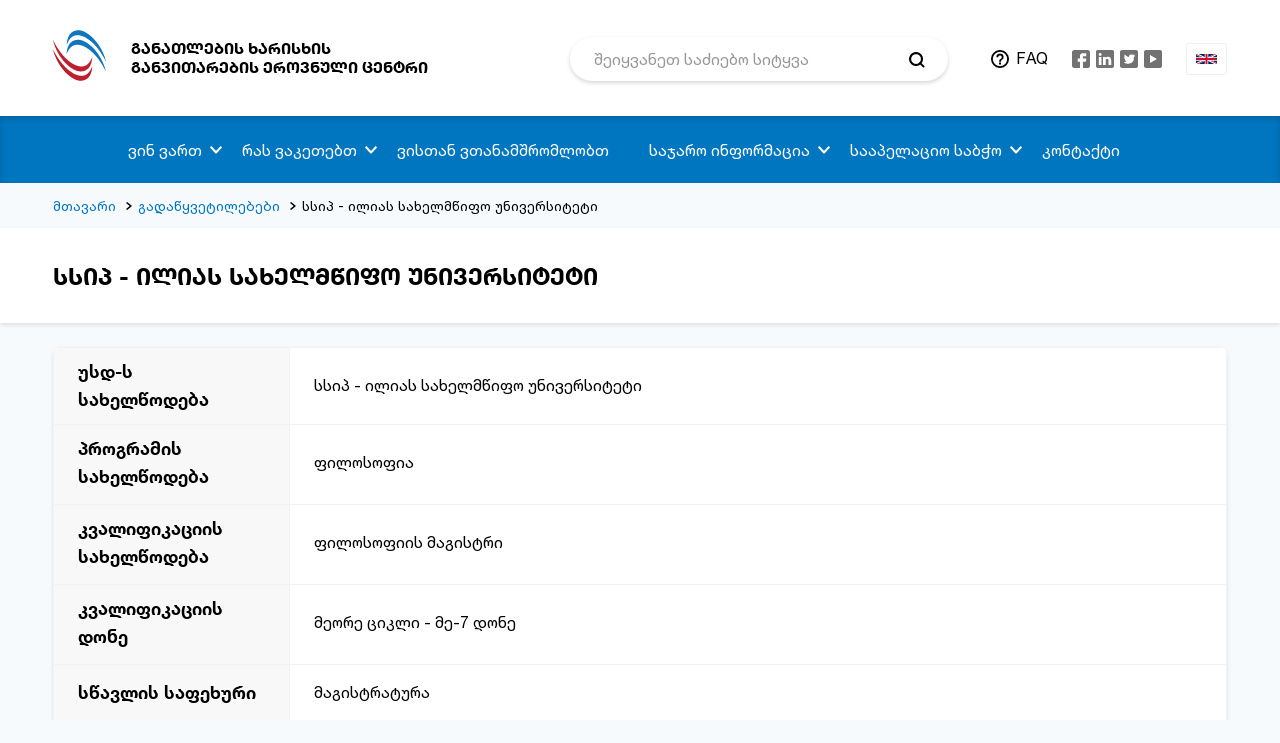

--- FILE ---
content_type: text/html; charset=UTF-8
request_url: https://eqe.ge/ka/deqars/923/show
body_size: 8886
content:
<!DOCTYPE html>
<html lang="ka">
<head>
    <title>სსიპ - ილიას სახელმწიფო უნივერსიტეტი</title>
    <meta charset="utf-8">
    <meta name="csrf-token" content="WNV7QTaK6rviUg2e0caZyhOYB68u84C1PIwGUtna">
    <link rel="stylesheet" type="text/css" href="/css/vendor.css?id=d41d8cd98f00b204e980">
    <link rel="stylesheet" type="text/css" href="/css/app.css?id=d547641617eb34dcecd7">
    <meta http-equiv="X-UA-Compatible" content="IE=edge">
    <meta name="viewport" content="width=device-width, initial-scale=1, maximum-scale=1, user-scalable=no">
    <link rel="icon" type="image/png" href="https://eqe.ge/img/favicon.png" />
    <meta property="og:type" content="website">
    <meta property="og:title" content="სსიპ - ილიას სახელმწიფო უნივერსიტეტი">
    <meta property="og:description" content="">
    <meta property="og:url" content="https://eqe.ge/ka/deqars/923/show">
    <meta property="og:image" content="https://eqe.ge/img/default_share_img_ka.png">
    <meta property="og:image:width" content="1200">
    <meta property="og:image:height" content="630">
    <meta property="article:author" content="Circle">
    <meta name="keywords" content="home.meta.keywords">
    <link rel="stylesheet" href="https://cdn.jsdelivr.net/gh/fancyapps/fancybox@3.5.7/dist/jquery.fancybox.min.css" />
        <!-- Global site tag (gtag.js) - Google Analytics -->
    
    <!-- Google tag (gtag.js) -->
    <script async src="https://www.googletagmanager.com/gtag/js?id=G-7LZVXWH70X"></script>
    <script>
        window.dataLayer = window.dataLayer || [];
        function gtag(){dataLayer.push(arguments);}
        gtag('js', new Date());

        gtag('config', 'G-7LZVXWH70X');
    </script>
</head>
<body>
<div class="app-page">
    <div class="page__row page__row--wrapper">
        <div class="page__cell container-fluid">
            <div class="page__row page__row--header page__row--bg-white">
    <div class="page__cell container">
        <header class="header">
            <div class="row row-mr-12 align-items-center">
                <div class="col-9 col-sm-10 col-lg-4 col-xl-5 col-pd-12">
                    <div class="header__left">
                        <div class="header__logo">
                            <a href="https://eqe.ge/ka" class="logo">
                                <img src="/img/logo_23.svg" alt="Logo" class="logo__picture">
                                <span class="logo__text medium text-uppercase">განათლების ხარისხის <br>განვითარების ეროვნული ცენტრი</span>
                            </a>
                        </div>
                    </div>
                </div>
                <div class="col-3 col-sm-2 col-lg-8 col-xl-7 col-pd-12">
                    <div class="row row-mr-12 align-items-center">
                        <div class="col-lg-6 col-xl-7 col-pd-12 col-pdr-0 d-none d-lg-block">
                            <div class="search search--header">
                                <form class="search__form" action="https://eqe.ge/ka/search" method="GET">
    <input class="search__input" type="text" name="param" value="" placeholder="შეიყვანეთ საძიებო სიტყვა" required autocomplete="off">
    <input class="search__input" type="hidden" name="model" value="news">
    <button class="search__btn"></button>
</form>                            </div>
                        </div>
                        <div class="col-md-12 col-lg-6 col-xl-5 col-pd-12">
                            <div class="row row-mr-12 flex-nowrap justify-content-end align-items-center">
                                <div class="col-auto col-pd-12 col-pdl-24 d-none d-lg-block">
                                    <div class="header__faq">
                                        <a class="faq-link text-uppercase" href="https://eqe.ge/ka/faq">FAQ</a>                                    </div>
                                </div>
                                <div class="col-auto col-pd-12 d-none d-sm-block">
                                    <div class="social social--header">
                                        <ul class="social__items">
                            <li class="social__item">
                <a class="social__link" href="https://www.facebook.com/eqe.gov.ge/" target="_blank">
                    <svg class="social__icon social__icon--fb">
                        <use xlink:href="#fb"></use>
                    </svg>
                </a>
            </li>   
                            <style type="text/css">
                    .social__icon__linkedin > g > .blue {transition: fill .2s linear;}
                    .social__icon__linkedin:hover > g > .blue {fill: #1877f2 !important;}
                </style>
                <li class="social__item">
                    <a class="social__link" href="https://www.linkedin.com/company/national-center-for-educational-quality-enhancement/mycompany/?viewAsMember=true" target="_blank">
                        <svg class="social__icon social__icon__linkedin" width="18" height="18" viewBox="0 0 256 256">
                            <g style="stroke: none; stroke-width: 0; stroke-dasharray: none; stroke-linecap: butt; stroke-linejoin: miter; stroke-miterlimit: 10; fill: none; fill-rule: nonzero; opacity: 1;" transform="translate(1.4065934065934016 1.4065934065934016) scale(2.81 2.81)" >
                                <path class="blue" d="M 0 6.447 C 0 2.887 2.978 0 6.651 0 h 76.698 C 87.022 0 90 2.887 90 6.447 v 77.106 C 90 87.114 87.022 90 83.349 90 H 6.651 C 2.978 90 0 87.114 0 83.553 V 6.447 z" style="stroke: none; stroke-width: 1; stroke-dasharray: none; stroke-linecap: butt; stroke-linejoin: miter; stroke-miterlimit: 10; fill: #727272; fill-rule: nonzero; opacity: 1;" transform=" matrix(1 0 0 1 0 0) " stroke-linecap="round" />
                                <path d="M 20.485 29.151 c 4.74 0 7.691 -3.121 7.691 -7.021 c -0.088 -3.988 -2.95 -7.022 -7.601 -7.022 c -4.65 0 -7.69 3.034 -7.69 7.022 c 0 3.9 2.95 7.021 7.512 7.021 H 20.485 L 20.485 29.151 z" style="stroke: none; stroke-width: 1; stroke-dasharray: none; stroke-linecap: butt; stroke-linejoin: miter; stroke-miterlimit: 10; fill: rgb(255,255,255); fill-rule: nonzero; opacity: 1;" transform=" matrix(1 0 0 1 0 0) " stroke-linecap="round" />
                                <path d="M 27.282 75.339 v -40.64 H 13.688 v 40.64 H 27.282 z" style="stroke: none; stroke-width: 1; stroke-dasharray: none; stroke-linecap: butt; stroke-linejoin: miter; stroke-miterlimit: 10; fill: rgb(255,255,255); fill-rule: nonzero; opacity: 1;" transform=" matrix(1 0 0 1 0 0) " stroke-linecap="round" />
                                <path d="M 34.804 75.339 h 13.594 V 52.644 c 0 -1.215 0.088 -2.428 0.447 -3.296 c 0.983 -2.427 3.219 -4.94 6.975 -4.94 c 4.919 0 6.887 3.727 6.887 9.19 v 21.741 h 13.592 V 52.037 c 0 -12.483 -6.706 -18.291 -15.65 -18.291 c -7.333 0 -10.553 4.073 -12.342 6.847 h 0.091 v -5.894 H 34.804 C 34.982 38.513 34.804 75.339 34.804 75.339 L 34.804 75.339 z" style="stroke: none; stroke-width: 1; stroke-dasharray: none; stroke-linecap: butt; stroke-linejoin: miter; stroke-miterlimit: 10; fill: rgb(255,255,255); fill-rule: nonzero; opacity: 1;" transform=" matrix(1 0 0 1 0 0) " stroke-linecap="round" />
                            </g>
                        </svg>
                    </a>
                </li> 
                                                        <li class="social__item">
                <a class="social__link" href="https://twitter.com/eqe_georgia" target="_blank">
                    <svg class="social__icon social__icon--tw">
                        <use xlink:href="#tw"></use>
                    </svg>
                </a>
            </li>   
                                            <li class="social__item">
                <a class="social__link" href="https://www.youtube.com/user/NCEQE" target="_blank">
                    <svg class="social__icon social__icon--yt">
                        <use xlink:href="#yt"></use>
                    </svg>
                </a>
            </li>   
                        </ul>                                    </div>
                                </div>
                                <div class="col-auto col-pd-12 d-none d-lg-block">
                                    <div class="lang lang--header">
                                        <div class="lang__wrapper">
            <a class="lang__active" href="https://eqe.ge/en/deqars/923/show">
            <img src="/img/icons/uk.svg" alt="en" class="lang__picture">
        </a>
    </div>                                    </div>
                                </div>
                                <div class="col-auto col-pd-12 d-block d-lg-none">
                                    <div class="btn-nav" data-target="#nav">
                                        <button type="button" class="hamburger">
                                            <span class="hamburger__line"></span>
                                            <span class="hamburger__line"></span>
                                            <span class="hamburger__line"></span>
                                        </button>
                                    </div>
                                </div>
                            </div>
                        </div>
                    </div>
                </div>
            </div>
        </header>
    </div>
</div>            <div class="page__row page__row--nav">
    <div class="page__cell container">
        <nav class="nav" id="nav">
            <div class="nav__wrapper">
                <div class="d-block d-lg-none">
                    <div class="search search--nav">
                        <form class="search__form" action="https://eqe.ge/ka/search" method="GET">
    <input class="search__input" type="text" name="param" value="" placeholder="შეიყვანეთ საძიებო სიტყვა" required autocomplete="off">
    <input class="search__input" type="hidden" name="model" value="news">
    <button class="search__btn"></button>
</form>                    </div>
                </div>
                                    <ul class="nav__menu">
                                            
                                                            <li class="nav__item">
                                    <a href="#" class="nav__link nav__link--dropdown">ვინ ვართ</a>
                                    <span class="nav__arrow target" data-target=".nav__dropdown"></span>
                                    <div class="nav__dropdown">
                                        <ul class="dropdown">
                                                                                                                                                <li class="dropdown__item">
                                                        <a href="https://eqe.ge/ka/page/static/5/chven-shesakheb" class="dropdown__link">ჩვენ შესახებ</a>
                                                    </li>
                                                                                                                                                                                                <li class="dropdown__item">
                                                        <a href="https://eqe.ge/ka/page/parent/7/ganatlebis-sistema" class="dropdown__link">განათლების სისტემა</a>
                                                    </li>
                                                                                                                                                                                                <li class="dropdown__item">
                                                        <a href="https://eqe.ge/ka/page/static/55/khedvamisiaghirebulebebimiznebi" class="dropdown__link">ხედვა/მისია/ღირებულებები</a>
                                                    </li>
                                                                                                                                                                                                <li class="dropdown__item">
                                                        <a href="https://eqe.ge/ka/structure" class="dropdown__link">სტრუქტურა</a>
                                                    </li>
                                                                                                                                                                                                <li class="dropdown__item">
                                                        <a href="https://eqe.ge/ka/page/parent/899/sakoordinatsio-sabcho" class="dropdown__link">საკოორდინაციო საბჭო</a>
                                                    </li>
                                                                                                                                                                                                <li class="dropdown__item">
                                                        <a href="https://eqe.ge/ka/page/static/59/tsliuri-angarishebi" class="dropdown__link">წლიური ანგარიშები</a>
                                                    </li>
                                                                                                                                                                                                <li class="dropdown__item">
                                                        <a href="https://eqe.ge/ka/page/static/61/strategiuli-gegma" class="dropdown__link">სტრატეგიული გეგმა</a>
                                                    </li>
                                                                                                                                                                                                <li class="dropdown__item">
                                                        <a href="https://eqe.ge/ka/page/static/327/kvleva-da-analizi" class="dropdown__link">კვლევა და ანალიზი</a>
                                                    </li>
                                                                                                                                                                                                <li class="dropdown__item">
                                                        <a href="https://eqe.ge/ka/faq" class="dropdown__link">ხშირად დასმული შეკითხვები</a>
                                                    </li>
                                                                                                                                                                                                <li class="dropdown__item">
                                                        <a href="https://eqe.ge/ka/page/static/1065/centris-tanamshromelta-etikis-kodeqsi" class="dropdown__link">ცენტრის თანამშრომელთა ეთიკის კოდექსი</a>
                                                    </li>
                                                                                                                                                                                                <li class="dropdown__item">
                                                        <a href="https://eqe.ge/ka/page/static/1119/conferences" class="dropdown__link">კონფერენცია</a>
                                                    </li>
                                                                                                                                
                                        </ul>
                                    </div>
                                </li>   
                                                                        
                                                            <li class="nav__item">
                                    <a href="#" class="nav__link nav__link--dropdown">რას ვაკეთებთ</a>
                                    <span class="nav__arrow target" data-target=".nav__dropdown"></span>
                                    <div class="nav__dropdown">
                                        <ul class="dropdown">
                                                                                                                                                <li class="dropdown__item">
                                                        <a href="https://eqe.ge/ka/books" class="dropdown__link">ელექტრონული ჟურნალი</a>
                                                    </li>
                                                                                                                                                                                                <li class="dropdown__item">
                                                        <a href="https://eqe.ge/ka/blocks/13/show" class="dropdown__link">ხარისხის უზრუნველყოფა</a>
                                                    </li>
                                                                                                                                                                                                <li class="dropdown__item">
                                                        <a href="https://eqe.ge/ka/blocks/12/show" class="dropdown__link">სერვისები</a>
                                                    </li>
                                                                                                                                                                                                <li class="dropdown__item">
                                                        <a href="https://eqe.ge/ka/page/static/895/tematuri-analizebi" class="dropdown__link">თემატური ანალიზები</a>
                                                    </li>
                                                                                                                                                                                                <li class="dropdown__item">
                                                        <a href="https://eqe.ge/ka/page/parent/787/erovnuli-kvalifikatsiebis-charcho" class="dropdown__link">ეროვნული კვალიფიკაციების ჩარჩო</a>
                                                    </li>
                                                                                                                                                                                                <li class="dropdown__item">
                                                        <a href="https://eqe.ge/ka/page/static/69/umaghlesi-ganatleba" class="dropdown__link">უმაღლესი განათლება</a>
                                                    </li>
                                                                                                                                                                                                <li class="dropdown__item">
                                                        <a href="https://eqe.ge/ka/page/static/79/profesiuli-ganatleba" class="dropdown__link">პროფესიული განათლება</a>
                                                        <span class="dropdown__arrow target" data-target=".nav__dropdown"></span>
                                                        <div class="nav__dropdown nav__dropdown--sub">
                                                            <ul class="dropdown dropdown--sub">
                                                                                                                                    <li class="dropdown__item">
                                                                        <a href="https://eqe.ge/ka/page/static/679/profesiuli-dargobrivi-sabchoebi" class="dropdown__link">პროფესიული დარგობრივი საბჭოები</a>
                                                                    </li>
                                                                                                                                    <li class="dropdown__item">
                                                                        <a href="https://eqe.ge/ka/page/static/681/profesiuli-programebi" class="dropdown__link">პროფესიული პროგრამები</a>
                                                                    </li>
                                                                                                                                    <li class="dropdown__item">
                                                                        <a href="https://eqe.ge/ka/page/static/683/saganmanatleblo-resursi" class="dropdown__link">საგანმანათლებლო რესურსი</a>
                                                                    </li>
                                                                                                                            </ul>
                                                        </div>
                                                    </li>
                                                                                                                                                                                                <li class="dropdown__item">
                                                        <a href="https://eqe.ge/ka/page/static/115/zogadi-ganatleba" class="dropdown__link">ზოგადი განათლება</a>
                                                    </li>
                                                                                                                                                                                                <li class="dropdown__item">
                                                        <a href="https://eqe.ge/ka/page/static/1010/adreuli-da-skolamdeli-aghzrdisa-da-ganatlebis-khariskhis-uzrunvelyofa" class="dropdown__link">ადრეული და სკოლამდელი აღზრდა და განათლება</a>
                                                    </li>
                                                                                                                                                                                                <li class="dropdown__item">
                                                        <a href="https://eqe.ge/ka/page/static/119/samartlebrivi-aktebi" class="dropdown__link">სამართლებრივი აქტები</a>
                                                        <span class="dropdown__arrow target" data-target=".nav__dropdown"></span>
                                                        <div class="nav__dropdown nav__dropdown--sub">
                                                            <ul class="dropdown dropdown--sub">
                                                                                                                                    <li class="dropdown__item">
                                                                        <a href="https://eqe.ge/ka/page/static/121/sakanonmdeblo-aktebi" class="dropdown__link">საკანონმდებლო აქტები</a>
                                                                    </li>
                                                                                                                                    <li class="dropdown__item">
                                                                        <a href="https://eqe.ge/ka/page/static/123/2kanonkvemdebare-aktebi" class="dropdown__link">კანონქვემდებარე აქტები</a>
                                                                    </li>
                                                                                                                                    <li class="dropdown__item">
                                                                        <a href="https://eqe.ge/ka/page/static/979/centris-direqtoris-individualuri-administraciul-samartlebrivi-aqtebi" class="dropdown__link">ცენტრის დირექტორის ინდივიდუალური ადმინისტრაციულ-სამართლებრივი აქტები</a>
                                                                    </li>
                                                                                                                            </ul>
                                                        </div>
                                                    </li>
                                                                                                                                
                                        </ul>
                                    </div>
                                </li>   
                                                                        
                                                            <li class="nav__item">
                                    <a href="https://eqe.ge/ka/page/parent/953/vistan-vtanamshromlobt" class="nav__link nav__link--dropdown">ვისთან ვთანამშრომლობთ</a>
                                    
                                </li>
                                                                        
                                                            <li class="nav__item">
                                    <a href="#" class="nav__link nav__link--dropdown">საჯარო ინფორმაცია</a>
                                    <span class="nav__arrow target" data-target=".nav__dropdown"></span>
                                    <div class="nav__dropdown">
                                        <ul class="dropdown">
                                                                                                                                                <li class="dropdown__item">
                                                        <a href="https://eqe.ge/ka/page/static/19/sajaro-informatsia" class="dropdown__link">საჯარო ინფორმაცია</a>
                                                    </li>
                                                                                                                                                                                                <li class="dropdown__item">
                                                        <a href="https://eqe.ge/ka/public-info" class="dropdown__link">ზოგადი ინფორმაცია ადმინისტრაციული ორგანოს შესახებ</a>
                                                    </li>
                                                                                                                                
                                        </ul>
                                    </div>
                                </li>   
                                                                        
                                                            <li class="nav__item">
                                    <a href="https://eqe.ge/ka/page/static/711/saapelatsio-sabcho" class="nav__link nav__link--dropdown">სააპელაციო საბჭო</a>
                                    <span class="nav__arrow target" data-target=".nav__dropdown"></span>
                                    <div class="nav__dropdown">
                                        <ul class="dropdown">
                                                                                                                                                <li class="dropdown__item">
                                                        <a href="https://eqe.ge/ka/page/static/835/apelatsia-da-sachivrebi" class="dropdown__link">აპელაცია და საჩივრები</a>
                                                    </li>
                                                                                                                                                                                                <li class="dropdown__item">
                                                        <a href="https://eqe.ge/ka/page/static/339/gadatsqvetilebebi" class="dropdown__link">გადაწყვეტილებები</a>
                                                    </li>
                                                                                                                                
                                        </ul>
                                    </div>
                                </li>   
                                                                        
                                                            <li class="nav__item">
                                    <a href="https://eqe.ge/ka/contact" class="nav__link nav__link--dropdown">კონტაქტი</a>
                                    
                                </li>
                                                                        </ul>                   
                                <div class="nav__footer">
                    <div class="row align-items-center">
                        <div class="col-auto d-block d-lg-none">
                            <div class="nav__faq">
                                <a class="faq-link text-uppercase" href="https://eqe.ge/ka/faq">FAQ</a>                            </div>
                        </div>
                        <div class="col-auto d-block d-lg-none">
                            <div class="social social--nav">
                                <ul class="social__items">
                            <li class="social__item">
                <a class="social__link" href="https://www.facebook.com/eqe.gov.ge/" target="_blank">
                    <svg class="social__icon social__icon--fb">
                        <use xlink:href="#fb"></use>
                    </svg>
                </a>
            </li>   
                            <style type="text/css">
                    .social__icon__linkedin > g > .blue {transition: fill .2s linear;}
                    .social__icon__linkedin:hover > g > .blue {fill: #1877f2 !important;}
                </style>
                <li class="social__item">
                    <a class="social__link" href="https://www.linkedin.com/company/national-center-for-educational-quality-enhancement/mycompany/?viewAsMember=true" target="_blank">
                        <svg class="social__icon social__icon__linkedin" width="18" height="18" viewBox="0 0 256 256">
                            <g style="stroke: none; stroke-width: 0; stroke-dasharray: none; stroke-linecap: butt; stroke-linejoin: miter; stroke-miterlimit: 10; fill: none; fill-rule: nonzero; opacity: 1;" transform="translate(1.4065934065934016 1.4065934065934016) scale(2.81 2.81)" >
                                <path class="blue" d="M 0 6.447 C 0 2.887 2.978 0 6.651 0 h 76.698 C 87.022 0 90 2.887 90 6.447 v 77.106 C 90 87.114 87.022 90 83.349 90 H 6.651 C 2.978 90 0 87.114 0 83.553 V 6.447 z" style="stroke: none; stroke-width: 1; stroke-dasharray: none; stroke-linecap: butt; stroke-linejoin: miter; stroke-miterlimit: 10; fill: #727272; fill-rule: nonzero; opacity: 1;" transform=" matrix(1 0 0 1 0 0) " stroke-linecap="round" />
                                <path d="M 20.485 29.151 c 4.74 0 7.691 -3.121 7.691 -7.021 c -0.088 -3.988 -2.95 -7.022 -7.601 -7.022 c -4.65 0 -7.69 3.034 -7.69 7.022 c 0 3.9 2.95 7.021 7.512 7.021 H 20.485 L 20.485 29.151 z" style="stroke: none; stroke-width: 1; stroke-dasharray: none; stroke-linecap: butt; stroke-linejoin: miter; stroke-miterlimit: 10; fill: rgb(255,255,255); fill-rule: nonzero; opacity: 1;" transform=" matrix(1 0 0 1 0 0) " stroke-linecap="round" />
                                <path d="M 27.282 75.339 v -40.64 H 13.688 v 40.64 H 27.282 z" style="stroke: none; stroke-width: 1; stroke-dasharray: none; stroke-linecap: butt; stroke-linejoin: miter; stroke-miterlimit: 10; fill: rgb(255,255,255); fill-rule: nonzero; opacity: 1;" transform=" matrix(1 0 0 1 0 0) " stroke-linecap="round" />
                                <path d="M 34.804 75.339 h 13.594 V 52.644 c 0 -1.215 0.088 -2.428 0.447 -3.296 c 0.983 -2.427 3.219 -4.94 6.975 -4.94 c 4.919 0 6.887 3.727 6.887 9.19 v 21.741 h 13.592 V 52.037 c 0 -12.483 -6.706 -18.291 -15.65 -18.291 c -7.333 0 -10.553 4.073 -12.342 6.847 h 0.091 v -5.894 H 34.804 C 34.982 38.513 34.804 75.339 34.804 75.339 L 34.804 75.339 z" style="stroke: none; stroke-width: 1; stroke-dasharray: none; stroke-linecap: butt; stroke-linejoin: miter; stroke-miterlimit: 10; fill: rgb(255,255,255); fill-rule: nonzero; opacity: 1;" transform=" matrix(1 0 0 1 0 0) " stroke-linecap="round" />
                            </g>
                        </svg>
                    </a>
                </li> 
                                                        <li class="social__item">
                <a class="social__link" href="https://twitter.com/eqe_georgia" target="_blank">
                    <svg class="social__icon social__icon--tw">
                        <use xlink:href="#tw"></use>
                    </svg>
                </a>
            </li>   
                                            <li class="social__item">
                <a class="social__link" href="https://www.youtube.com/user/NCEQE" target="_blank">
                    <svg class="social__icon social__icon--yt">
                        <use xlink:href="#yt"></use>
                    </svg>
                </a>
            </li>   
                        </ul>                            </div>
                        </div>
                        <div class="col-auto d-block d-lg-none">
                            <div class="nav__lang">
                                <div class="lang__wrapper">
            <a class="lang__active" href="https://eqe.ge/en/deqars/923/show">
            <img src="/img/icons/uk.svg" alt="en" class="lang__picture">
        </a>
    </div>                            </div>
                        </div>
                    </div>
                </div>
            </div>
        </nav>
    </div>
</div>            <div class="page__row">
    <div class="page__cell container">
        <div class="breadcrumbs">
            <ul class="breadcrumbs__items">
                                    <li class="breadcrumbs__item">
                                                    <a href="https://eqe.ge/ka" class="breadcrumbs__link">მთავარი</a>
                                            </li>
                                    <li class="breadcrumbs__item">
                                                    <a href="https://eqe.ge/ka/deqars" class="breadcrumbs__link">გადაწყვეტილებები</a>
                                            </li>
                                    <li class="breadcrumbs__item">
                                                    <span class="breadcrumbs__span">სსიპ - ილიას სახელმწიფო უნივერსიტეტი</span>
                                            </li>
                            </ul>
        </div>
    </div>
</div><div class="page__row page__row--headline box-shadow">
    <div class="page__cell container">
        <div class="headline">
            <h3 class="headline__title title title--h3 medium text-uppercase">
                სსიპ - ილიას სახელმწიფო უნივერსიტეტი
            </h3>
        </div>
    </div>
</div>
<div class="page__row page__row--content">
    <div class="page__cell container">
        <div class="table-shadow">
            <div class="table-wrapper">
                <table class="more-table">
                    <tbody class="more-table__body">
                        <tr class="more-table__row">
                            <td class="more-table__cell">უსდ-ს სახელწოდება</td>
                            <td class="more-table__cell">სსიპ - ილიას სახელმწიფო უნივერსიტეტი</td>
                        </tr>
                                                    <tr class="more-table__row">
                                <td class="more-table__cell">პროგრამის სახელწოდება</td>
                                <td class="more-table__cell">ფილოსოფია</td>
                            </tr>
                                                                            <tr class="more-table__row">
                                <td class="more-table__cell">კვალიფიკაციის სახელწოდება</td>
                                <td class="more-table__cell">ფილოსოფიის მაგისტრი</td>
                            </tr>
                                                                            <tr class="more-table__row">
                                <td class="more-table__cell">კვალიფიკაციის დონე</td>
                                <td class="more-table__cell">
                                    მეორე ციკლი - მე-7 დონე
                                </td>
                            </tr>
                                                                            <tr class="more-table__row">
                                <td class="more-table__cell">სწავლის საფეხური</td>
                                <td class="more-table__cell">
                                    მაგისტრატურა
                                </td>
                            </tr>
                                                                            <tr class="more-table__row">
                                <td class="more-table__cell">პროგრამის ენა</td>
                                <td class="more-table__cell">
                                    ქართული
                                </td>
                            </tr>
                                                <tr class="more-table__row">
                            <td class="more-table__cell">დეტალური სფეროს დასახელება და კოდი (ISCED – F –2013)</td>
                            <td class="more-table__cell">
                                0223 ფილოსოფია და ეთიკა 
                            </td>
                        </tr>
                                                    <tr class="more-table__row">
                                <td class="more-table__cell">ECTS კრედიტების ჯამური რაოდენობა</td>
                                <td class="more-table__cell">
                                    120
                                </td>
                            </tr>
                                                                            <tr class="more-table__row">
                                <td class="more-table__cell">განხორციელების ადგილი</td>
                                <td class="more-table__cell">
                                    ილია ჭავჭავაძის გამზირი 32, 0179, 
თბილისი, საქართველო
                                </td>
                            </tr>
                                                                                                    <tr class="more-table__row">
                                <td class="more-table__cell">გადაწყვეტილება</td>
                                <td class="more-table__cell">
                                    პოზიტიური
                                </td>
                            </tr>
                                                                                                <tr class="more-table__row">
    <td class="more-table__cell">ძალაშია თარიღიდან</td>
    <td class="more-table__cell">31 დეკემბერი 2022</td>
</tr>
    <tr class="more-table__row">
        <td class="more-table__cell">ძალაშია თარიღამდე</td>
        <td class="more-table__cell">31 დეკემბერი 2029</td>
    </tr>
<tr class="more-table__row">
    <td class="more-table__cell">გადაწყვეტილების თარიღი</td>
    <td class="more-table__cell">
        17 იანვარი 2023
    </td>
</tr>
<tr class="more-table__row">
    <td class="more-table__cell">გადაწყვეტილების ნომერი</td>
    <td class="more-table__cell">
        39929
    </td>
</tr>
                                <tr class="more-table__row">
                <td class="more-table__cell">დასკვნა</td>
                <td class="more-table__cell">
                    <a target="_blnack" class="link link--color"
                        href="/media/22224/Report-%28geo%29.pdf">
                        დასკვნა
                        <span class="downward downward--small downward--inline-block"></span>
                    </a>
                </td>
            </tr>
                                <tr class="more-table__row">
                <td class="more-table__cell">დასკვნა</td>
                <td class="more-table__cell">
                    <a target="_blnack" class="link link--color"
                        href="/media/22225/Report.pdf">
                        დასკვნა
                        <span class="downward downward--small downward--inline-block"></span>
                    </a>
                </td>
            </tr>
                                                        <tr class="more-table__row">
                <td class="more-table__cell">გადაწყვეტილება</td>
                <td class="more-table__cell">
                    <a target="_blnack" class="link link--color"
                        href="/media/22226/Decision.pdf">
                        გადაწყვეტილება
                        <span class="downward downward--small downward--inline-block"></span>
                    </a>
                </td>
            </tr>
                                                        <tr class="more-table__row">
                <td class="more-table__cell">ოქმი</td>
                <td class="more-table__cell">
                    <a target="_blnack" class="link link--color"
                        href="/media/22227/Minutes.pdf">
                        ოქმი
                        <span class="downward downward--small downward--inline-block"></span>
                    </a>
                </td>
            </tr>
                                           
                    </tbody>
                </table>
            </div>
        </div>
    </div>
</div>
        </div>
    </div>
        <div class="page__row page__row--footer">
    <div class="page__cell container-fluid">
        <div class="page__row page__row--bg-white page__row--hr">
            <div class="page__cell container">
                <div class="footer">
                    <div class="footer__top medium">
                        <div class="row">
                                                            <div class="col-12 col-lg-7">
                                    <h6 class="footer__title title title--h6 text-uppercase">ნავიგაცია</h6>
                                    <div class="row">
                                                                                    <div class="col-12 col-sm-5">
                                                <ul class="footer__menu">
                                                                                                            <li class="footer__menu-item">
                                                            <a href="https://eqe.ge/ka/page/parent/581/umaghlesi-ganatlebis-khariskhis-uzrunvelqofa" class="footer__menu-link link">უმაღლესი განათლების ხარისხის უზრუნველყოფა</a>
                                                        </li>
                                                                                                            <li class="footer__menu-item">
                                                            <a href="https://eqe.ge/ka/page/parent/953/vistan-vtanamshromlobt" class="footer__menu-link link">ვისთან ვთანამშრომლობთ</a>
                                                        </li>
                                                                                                            <li class="footer__menu-item">
                                                            <a href="https://eqe.ge/ka/blocks/12/show" class="footer__menu-link link">სერვისები</a>
                                                        </li>
                                                                                                    </ul> 
                                            </div>
                                                                                    <div class="col-12 col-sm-7">
                                                <ul class="footer__menu">
                                                                                                            <li class="footer__menu-item">
                                                            <a href="https://eqe.ge/ka/faq" class="footer__menu-link link">ხშირად დასმული შეკითხვები</a>
                                                        </li>
                                                                                                            <li class="footer__menu-item">
                                                            <a href="https://tbcpay.ge/ka/services/ganatleba/ganatlebis-xarisxis-ganvitarebis-erovnuli-centri" class="footer__menu-link link">ელექტრონული გადახდები</a>
                                                        </li>
                                                                                                    </ul> 
                                            </div>
                                                                            </div>
                                </div> 
                                                        <div class="col-12 col-lg-5">
                                <h6 class="footer__title title title--h6 text-uppercase">დაგვიკავშირდით</h6>
                                                                                                            <p class="footer__text">მერაბ ალექსიძის ქუჩა, მეორე შესახვევი N 2 პერსონალურ მონაცემთა დაცვის ოფიცერი: ნინო ციხისელი</p>
                                                                                                                                                                                <p class="footer__text">
                                            <a class="link link--black" href="tel:( +995 32 2 02 21 21)  საფოსტო ინდექსი:0193">( +995 32 2 02 21 21)  საფოსტო ინდექსი:0193</a>
                                        </p>
                                                                                                                                                                                <p class="footer__text">
                                            <a class="link link--black" href="mailto:info@eqe.ge">info@eqe.ge</a>
                                        </p>
                                                                                                </div>
                        </div>
                    </div>
                </div>
            </div>
        </div>
        <div class="page__row page__row--bg-gray-light">
            <div class="page__cell container">
                <div class="footer">
                    <div class="footer__bottom">
                        <div class="row align-items-center justify-content-lg-between">
                            <div class="col-12 col-md-3 order-1 order-lg-1 d-flex justify-content-center justify-content-md-start">
                                <div class="social social--footer">
                                    <ul class="social__items">
                            <li class="social__item">
                <a class="social__link" href="https://www.facebook.com/eqe.gov.ge/" target="_blank">
                    <svg class="social__icon social__icon--fb">
                        <use xlink:href="#fb"></use>
                    </svg>
                </a>
            </li>   
                            <style type="text/css">
                    .social__icon__linkedin > g > .blue {transition: fill .2s linear;}
                    .social__icon__linkedin:hover > g > .blue {fill: #1877f2 !important;}
                </style>
                <li class="social__item">
                    <a class="social__link" href="https://www.linkedin.com/company/national-center-for-educational-quality-enhancement/mycompany/?viewAsMember=true" target="_blank">
                        <svg class="social__icon social__icon__linkedin" width="18" height="18" viewBox="0 0 256 256">
                            <g style="stroke: none; stroke-width: 0; stroke-dasharray: none; stroke-linecap: butt; stroke-linejoin: miter; stroke-miterlimit: 10; fill: none; fill-rule: nonzero; opacity: 1;" transform="translate(1.4065934065934016 1.4065934065934016) scale(2.81 2.81)" >
                                <path class="blue" d="M 0 6.447 C 0 2.887 2.978 0 6.651 0 h 76.698 C 87.022 0 90 2.887 90 6.447 v 77.106 C 90 87.114 87.022 90 83.349 90 H 6.651 C 2.978 90 0 87.114 0 83.553 V 6.447 z" style="stroke: none; stroke-width: 1; stroke-dasharray: none; stroke-linecap: butt; stroke-linejoin: miter; stroke-miterlimit: 10; fill: #727272; fill-rule: nonzero; opacity: 1;" transform=" matrix(1 0 0 1 0 0) " stroke-linecap="round" />
                                <path d="M 20.485 29.151 c 4.74 0 7.691 -3.121 7.691 -7.021 c -0.088 -3.988 -2.95 -7.022 -7.601 -7.022 c -4.65 0 -7.69 3.034 -7.69 7.022 c 0 3.9 2.95 7.021 7.512 7.021 H 20.485 L 20.485 29.151 z" style="stroke: none; stroke-width: 1; stroke-dasharray: none; stroke-linecap: butt; stroke-linejoin: miter; stroke-miterlimit: 10; fill: rgb(255,255,255); fill-rule: nonzero; opacity: 1;" transform=" matrix(1 0 0 1 0 0) " stroke-linecap="round" />
                                <path d="M 27.282 75.339 v -40.64 H 13.688 v 40.64 H 27.282 z" style="stroke: none; stroke-width: 1; stroke-dasharray: none; stroke-linecap: butt; stroke-linejoin: miter; stroke-miterlimit: 10; fill: rgb(255,255,255); fill-rule: nonzero; opacity: 1;" transform=" matrix(1 0 0 1 0 0) " stroke-linecap="round" />
                                <path d="M 34.804 75.339 h 13.594 V 52.644 c 0 -1.215 0.088 -2.428 0.447 -3.296 c 0.983 -2.427 3.219 -4.94 6.975 -4.94 c 4.919 0 6.887 3.727 6.887 9.19 v 21.741 h 13.592 V 52.037 c 0 -12.483 -6.706 -18.291 -15.65 -18.291 c -7.333 0 -10.553 4.073 -12.342 6.847 h 0.091 v -5.894 H 34.804 C 34.982 38.513 34.804 75.339 34.804 75.339 L 34.804 75.339 z" style="stroke: none; stroke-width: 1; stroke-dasharray: none; stroke-linecap: butt; stroke-linejoin: miter; stroke-miterlimit: 10; fill: rgb(255,255,255); fill-rule: nonzero; opacity: 1;" transform=" matrix(1 0 0 1 0 0) " stroke-linecap="round" />
                            </g>
                        </svg>
                    </a>
                </li> 
                                                        <li class="social__item">
                <a class="social__link" href="https://twitter.com/eqe_georgia" target="_blank">
                    <svg class="social__icon social__icon--tw">
                        <use xlink:href="#tw"></use>
                    </svg>
                </a>
            </li>   
                                            <li class="social__item">
                <a class="social__link" href="https://www.youtube.com/user/NCEQE" target="_blank">
                    <svg class="social__icon social__icon--yt">
                        <use xlink:href="#yt"></use>
                    </svg>
                </a>
            </li>   
                        </ul>                                </div>
                            </div>
                            <div class="col-12 col-md-9 col-lg-6 order-3 order-lg-2">
                                <p class="footer__copy">&copy; 2020 - განათლების ხარისხის განვითარების ეროვნული ცენტრი</p>
                            </div>
                            <div class="col-7 col-lg-3 order-2 order-lg-3 d-none">
                                <div class="created">
                                    <span class="created__text gray-dark2">Crafted by</span>
                                    <a class="created__link" href="https://circle.ge/" target="_blank">
                                        <img src="/img/icons/circle.svg" alt="Circle" class="create__brand">
                                    </a>
                                </div>
                            </div>
                        </div>
                    </div>
                </div>
            </div>
        </div>
    </div>
</div></div>
<svg style="display: none;">
    <symbol id="prev" viewBox="0 0 7.41 12">
        <g>
            <path id="Path_7" data-name="Path 7" d="M1.41,0,6,4.58,10.59,0,12,1.41l-6,6-6-6Z" transform="translate(7.41) rotate(90)"/>
        </g>
    </symbol>
    <symbol id="next" viewBox="0 0 7.41 12">
        <g>
            <path id="Path_6" data-name="Path 6" d="M1.41,0,6,4.58,10.59,0,12,1.41l-6,6-6-6Z" transform="translate(0 12) rotate(-90)"/>
        </g>
    </symbol>
    <symbol id="fb" viewBox="0 0 18 18">
        <g>
            <path id="facebook" d="M15.363,0H2.637A2.64,2.64,0,0,0,0,2.637V15.363A2.64,2.64,0,0,0,2.637,18H7.945V11.637H5.836V8.473H7.945V6.328a3.168,3.168,0,0,1,3.164-3.164h3.2V6.328h-3.2V8.473h3.2l-.527,3.164H11.109V18h4.254A2.64,2.64,0,0,0,18,15.363V2.637A2.64,2.64,0,0,0,15.363,0Zm0,0"/>
        </g>
    </symbol>
    <symbol id="in" viewBox="0 0 18 18">
        <g>
            <path id="linkedin" d="M15.363,0H2.637A2.64,2.64,0,0,0,0,2.637V15.363A2.64,2.64,0,0,0,2.637,18H15.363A2.64,2.64,0,0,0,18,15.363V2.637A2.64,2.64,0,0,0,15.363,0Zm-9,14.273H4.254V6.891H6.363Zm0-8.437H4.254V3.727H6.363Zm7.383,8.438H11.637V10.055a1.055,1.055,0,0,0-2.109,0v4.219H7.418V6.891H9.527v.4a4.572,4.572,0,0,1,1.582-.4,2.761,2.761,0,0,1,2.637,2.8Zm0,0"/>
        </g>
    </symbol>
    <symbol id="tw" viewBox="0 0 18 18">
        <g transform="translate(-1174 -73)">
            <rect id="Rectangle_22" data-name="Rectangle 22" width="18" height="18" rx="2" transform="translate(1174 73)"/>
            <path id="twitter" d="M4.239,9.3a9.75,9.75,0,0,1-1.506-.12,7.068,7.068,0,0,1-2.06-.75L0,8.063l.729-.24c.8-.262,1.282-.425,1.882-.679A2.5,2.5,0,0,1,1.324,5.654l-.17-.515.139.021a2.529,2.529,0,0,1-.317-.39A2.4,2.4,0,0,1,.57,3.344L.6,2.9.871,3a2.515,2.515,0,0,1-.244-.683A2.6,2.6,0,0,1,.9.566l.234-.43.313.376a5.768,5.768,0,0,0,3.737,2.1,2.235,2.235,0,0,1,.136-1.187,2.223,2.223,0,0,1,.9-1.036A2.715,2.715,0,0,1,7.8.006,2.516,2.516,0,0,1,9.35.644,5.193,5.193,0,0,0,9.916.455c.124-.047.265-.1.441-.16l.649-.224L10.583,1.28l.087-.006.693-.031-.41.56c-.023.032-.029.041-.038.054-.033.05-.074.112-.637.863a1.059,1.059,0,0,0-.2.69,6.524,6.524,0,0,1-.356,2.624A4.644,4.644,0,0,1,8.479,7.879a5.506,5.506,0,0,1-2.61,1.262A8.034,8.034,0,0,1,4.239,9.3Zm0,0" transform="translate(1177.768 77.391)" fill="#fff"/>
        </g>
    </symbol>
    <symbol id="yt" viewBox="0 0 18 18">
        <g transform="translate(-1195 -73)">
            <path id="Path_15" data-name="Path 15" d="M2,0H16a2,2,0,0,1,2,2V16a2,2,0,0,1-2,2H2a2,2,0,0,1-2-2V2A2,2,0,0,1,2,0Z" transform="translate(1195 73)"/>
            <path id="Polygon_1" data-name="Polygon 1" d="M4,0,8,7H0Z" transform="translate(1208 78) rotate(90)" fill="#fff"/>
        </g>
    </symbol>
    <symbol id="share-fb" viewBox="0 0 22 22">
        <g>
            <path id="share-facebook" d="M22,11A11,11,0,1,0,11,22c.064,0,.129,0,.193,0V13.436H8.83V10.682h2.363V8.654a3.309,3.309,0,0,1,3.532-3.631,19.2,19.2,0,0,1,2.118.107V7.588H15.4c-1.139,0-1.362.541-1.362,1.336v1.753h2.729l-.357,2.754H14.038v8.143A11,11,0,0,0,22,11Z"/>
        </g>
    </symbol>
    <symbol id="share-in" viewBox="0 0 22 22">
        <g>
            <path id="share-linkedin" d="M11,0A11,11,0,1,0,22,11,11,11,0,0,0,11,0ZM7.8,16.629H5.125V8.569H7.8ZM6.464,7.469H6.447a1.4,1.4,0,1,1,.035-2.785,1.4,1.4,0,1,1-.018,2.785Zm11,9.16H14.785V12.317c0-1.084-.388-1.823-1.357-1.823a1.467,1.467,0,0,0-1.374.98,1.835,1.835,0,0,0-.088.654v4.5H9.286s.035-7.3,0-8.06h2.679V9.71a2.66,2.66,0,0,1,2.414-1.33c1.763,0,3.084,1.152,3.084,3.628Zm0,0"/>
        </g>
    </symbol>
    <symbol id="share-tw" viewBox="0 0 22 22">
        <g>
            <path id="share-twitter" d="M11,0A11,11,0,1,0,22,11,11,11,0,0,0,11,0Zm5.022,8.577q.007.162.007.326a7.135,7.135,0,0,1-7.184,7.184h0a7.147,7.147,0,0,1-3.87-1.134,5.135,5.135,0,0,0,.6.035,5.066,5.066,0,0,0,3.136-1.081,2.528,2.528,0,0,1-2.359-1.754A2.516,2.516,0,0,0,7.5,12.11,2.525,2.525,0,0,1,5.47,9.635c0-.011,0-.022,0-.032a2.507,2.507,0,0,0,1.144.316,2.527,2.527,0,0,1-.782-3.371,7.168,7.168,0,0,0,5.2,2.638,2.526,2.526,0,0,1,4.3-2.3,5.064,5.064,0,0,0,1.6-.613,2.535,2.535,0,0,1-1.11,1.4,5.035,5.035,0,0,0,1.45-.4A5.131,5.131,0,0,1,16.022,8.577Zm0,0"/>
        </g>
    </symbol>
    <symbol id="share-print" viewBox="0 0 19.961 20">
        <g transform="translate(-0.5)">
            <path id="Path_42" data-name="Path 42" d="M101.547,3.867V2.93A2.933,2.933,0,0,0,98.617,0H91.43A2.933,2.933,0,0,0,88.5,2.93v.937Z" transform="translate(-84.563)"/>
            <path id="Path_43" data-name="Path 43" d="M118.5,319v6.367a1.172,1.172,0,0,0,1.172,1.172h8.359a1.172,1.172,0,0,0,1.172-1.172V319Zm6.914,5h-3.125a.586.586,0,1,1,0-1.172h3.125a.586.586,0,0,1,0,1.172Zm0-2.5h-3.125a.586.586,0,0,1,0-1.172h3.125a.586.586,0,0,1,0,1.172Z" transform="translate(-113.391 -306.539)"/>
            <path id="Path_44" data-name="Path 44" d="M17.531,129H3.43A2.933,2.933,0,0,0,.5,131.93v4.688a2.933,2.933,0,0,0,2.93,2.93h.508v-3.125H3.586a.586.586,0,0,1,0-1.172h13.75a.586.586,0,0,1,0,1.172h-.352v3.125h.547a2.933,2.933,0,0,0,2.93-2.93V131.93A2.933,2.933,0,0,0,17.531,129Zm-12.07,3.672H3.586a.586.586,0,0,1,0-1.172H5.461a.586.586,0,0,1,0,1.172Z" transform="translate(0 -123.961)"/>
        </g>
    </symbol>
    <symbol id="pagination-prev" viewBox="0 0 5.298 8.58">
        <g transform="translate(-0.5)">
            <path id="Path_47" data-name="Path 47" d="M7.008,8.59l3.282,3.275L13.572,8.59,14.58,9.6l-4.29,4.29L6,9.6Z" transform="translate(13.888 -6) rotate(90)"/>
        </g>
    </symbol>
    <symbol id="pagination-next" viewBox="0 0 5.298 8.58">
        <g transform="translate(-0.5)">
            <path id="Path_48" data-name="Path 48" d="M7.008,8.59l3.282,3.275L13.572,8.59,14.58,9.6l-4.29,4.29L6,9.6Z" transform="translate(-8.59 14.58) rotate(-90)"/>
        </g>
    </symbol>
</svg>
<script type="text/javascript" src="/js/vendor.js?id=ca3cbc7e246c1c37ee11"></script>
<script type="text/javascript" src="/js/app.js?id=6cd07678e9e36e365435"></script>
<div class="calendar-dates"></div>
<!-- Messenger Chat Plugin Code -->
<div id="fb-root"></div>

<!-- Your Chat Plugin code -->
<div id="fb-customer-chat" class="fb-customerchat">
</div>

<script>
  var chatbox = document.getElementById('fb-customer-chat');
  chatbox.setAttribute("page_id", "158286090908389");
  chatbox.setAttribute("attribution", "biz_inbox");
</script>

<!-- Your SDK code -->
<script>
  window.fbAsyncInit = function() {
    FB.init({
      xfbml            : true,
      version          : 'v16.0'
    });
  };

  (function(d, s, id) {
    var js, fjs = d.getElementsByTagName(s)[0];
    if (d.getElementById(id)) return;
    js = d.createElement(s); js.id = id;
    js.src = 'https://connect.facebook.net/en_US/sdk/xfbml.customerchat.js';
    fjs.parentNode.insertBefore(js, fjs);
  }(document, 'script', 'facebook-jssdk'));
</script>
</body>
</html>


--- FILE ---
content_type: text/css
request_url: https://eqe.ge/css/app.css?id=d547641617eb34dcecd7
body_size: 21707
content:
/*!
 * Datepicker for Bootstrap v1.9.0 (https://github.com/uxsolutions/bootstrap-datepicker)
 *
 * Licensed under the Apache License v2.0 (http://www.apache.org/licenses/LICENSE-2.0)
 */.datepicker{padding:4px;border-radius:4px;direction:ltr}.datepicker-inline{width:220px}.datepicker-rtl{direction:rtl}.datepicker-rtl.dropdown-menu{left:auto}.datepicker-rtl table tr td span{float:right}.datepicker-dropdown{top:0;left:0}.datepicker-dropdown:before{border-left:7px solid transparent;border-right:7px solid transparent;border-bottom:7px solid rgba(0,0,0,.2)}.datepicker-dropdown:after,.datepicker-dropdown:before{content:"";display:inline-block;border-top:0;position:absolute}.datepicker-dropdown:after{border-left:6px solid transparent;border-right:6px solid transparent;border-bottom:6px solid #fff}.datepicker-dropdown.datepicker-orient-left:before{left:6px}.datepicker-dropdown.datepicker-orient-left:after{left:7px}.datepicker-dropdown.datepicker-orient-right:before{right:6px}.datepicker-dropdown.datepicker-orient-right:after{right:7px}.datepicker-dropdown.datepicker-orient-bottom:before{top:-7px}.datepicker-dropdown.datepicker-orient-bottom:after{top:-6px}.datepicker-dropdown.datepicker-orient-top:before{bottom:-7px;border-bottom:0;border-top:7px solid #999}.datepicker-dropdown.datepicker-orient-top:after{bottom:-6px;border-bottom:0;border-top:6px solid #fff}.datepicker table{margin:0;-webkit-touch-callout:none;-webkit-user-select:none;-moz-user-select:none;-ms-user-select:none;user-select:none}.datepicker td,.datepicker th{text-align:center;width:20px;height:20px;border-radius:4px;border:none}.table-striped .datepicker table tr td,.table-striped .datepicker table tr th{background-color:transparent}.datepicker table tr td.day.focused,.datepicker table tr td.day:hover{background:#eee;cursor:pointer}.datepicker table tr td.new,.datepicker table tr td.old{color:#999}.datepicker table tr td.disabled,.datepicker table tr td.disabled:hover{background:none;color:#999;cursor:default}.datepicker table tr td.highlighted{background:#d9edf7;border-radius:0}.datepicker table tr td.today,.datepicker table tr td.today.disabled,.datepicker table tr td.today.disabled:hover,.datepicker table tr td.today:hover{background-color:#fde19a;background-image:linear-gradient(180deg,#fdd49a,#fdf59a);background-repeat:repeat-x;filter:progid:DXImageTransform.Microsoft.gradient(startColorstr="#fdd49a",endColorstr="#fdf59a",GradientType=0);border-color:#fdf59a #fdf59a #fbed50;border-color:rgba(0,0,0,.1) rgba(0,0,0,.1) rgba(0,0,0,.25);filter:progid:DXImageTransform.Microsoft.gradient(enabled=false);color:#000}.datepicker table tr td.today.active,.datepicker table tr td.today.disabled,.datepicker table tr td.today.disabled.active,.datepicker table tr td.today.disabled.disabled,.datepicker table tr td.today.disabled:active,.datepicker table tr td.today.disabled:hover,.datepicker table tr td.today.disabled:hover.active,.datepicker table tr td.today.disabled:hover.disabled,.datepicker table tr td.today.disabled:hover:active,.datepicker table tr td.today.disabled:hover:hover,.datepicker table tr td.today.disabled:hover[disabled],.datepicker table tr td.today.disabled[disabled],.datepicker table tr td.today:active,.datepicker table tr td.today:hover,.datepicker table tr td.today:hover.active,.datepicker table tr td.today:hover.disabled,.datepicker table tr td.today:hover:active,.datepicker table tr td.today:hover:hover,.datepicker table tr td.today:hover[disabled],.datepicker table tr td.today[disabled]{background-color:#fdf59a}.datepicker table tr td.today.active,.datepicker table tr td.today.disabled.active,.datepicker table tr td.today.disabled:active,.datepicker table tr td.today.disabled:hover.active,.datepicker table tr td.today.disabled:hover:active,.datepicker table tr td.today:active,.datepicker table tr td.today:hover.active,.datepicker table tr td.today:hover:active{background-color:#fbf069\9}.datepicker table tr td.today:hover:hover{color:#000}.datepicker table tr td.today.active:hover{color:#fff}.datepicker table tr td.range,.datepicker table tr td.range.disabled,.datepicker table tr td.range.disabled:hover,.datepicker table tr td.range:hover{background:#eee;border-radius:0}.datepicker table tr td.range.today,.datepicker table tr td.range.today.disabled,.datepicker table tr td.range.today.disabled:hover,.datepicker table tr td.range.today:hover{background-color:#f3d17a;background-image:linear-gradient(180deg,#f3c17a,#f3e97a);background-repeat:repeat-x;filter:progid:DXImageTransform.Microsoft.gradient(startColorstr="#f3c17a",endColorstr="#f3e97a",GradientType=0);border-color:#f3e97a #f3e97a #edde34;border-color:rgba(0,0,0,.1) rgba(0,0,0,.1) rgba(0,0,0,.25);filter:progid:DXImageTransform.Microsoft.gradient(enabled=false);border-radius:0}.datepicker table tr td.range.today.active,.datepicker table tr td.range.today.disabled,.datepicker table tr td.range.today.disabled.active,.datepicker table tr td.range.today.disabled.disabled,.datepicker table tr td.range.today.disabled:active,.datepicker table tr td.range.today.disabled:hover,.datepicker table tr td.range.today.disabled:hover.active,.datepicker table tr td.range.today.disabled:hover.disabled,.datepicker table tr td.range.today.disabled:hover:active,.datepicker table tr td.range.today.disabled:hover:hover,.datepicker table tr td.range.today.disabled:hover[disabled],.datepicker table tr td.range.today.disabled[disabled],.datepicker table tr td.range.today:active,.datepicker table tr td.range.today:hover,.datepicker table tr td.range.today:hover.active,.datepicker table tr td.range.today:hover.disabled,.datepicker table tr td.range.today:hover:active,.datepicker table tr td.range.today:hover:hover,.datepicker table tr td.range.today:hover[disabled],.datepicker table tr td.range.today[disabled]{background-color:#f3e97a}.datepicker table tr td.range.today.active,.datepicker table tr td.range.today.disabled.active,.datepicker table tr td.range.today.disabled:active,.datepicker table tr td.range.today.disabled:hover.active,.datepicker table tr td.range.today.disabled:hover:active,.datepicker table tr td.range.today:active,.datepicker table tr td.range.today:hover.active,.datepicker table tr td.range.today:hover:active{background-color:#efe24b\9}.datepicker table tr td.selected,.datepicker table tr td.selected.disabled,.datepicker table tr td.selected.disabled:hover,.datepicker table tr td.selected:hover{background-color:#9e9e9e;background-image:linear-gradient(180deg,#b3b3b3,grey);background-repeat:repeat-x;filter:progid:DXImageTransform.Microsoft.gradient(startColorstr="#b3b3b3",endColorstr="#808080",GradientType=0);border-color:grey grey #595959;border-color:rgba(0,0,0,.1) rgba(0,0,0,.1) rgba(0,0,0,.25);filter:progid:DXImageTransform.Microsoft.gradient(enabled=false);color:#fff;text-shadow:0 -1px 0 rgba(0,0,0,.25)}.datepicker table tr td.selected.active,.datepicker table tr td.selected.disabled,.datepicker table tr td.selected.disabled.active,.datepicker table tr td.selected.disabled.disabled,.datepicker table tr td.selected.disabled:active,.datepicker table tr td.selected.disabled:hover,.datepicker table tr td.selected.disabled:hover.active,.datepicker table tr td.selected.disabled:hover.disabled,.datepicker table tr td.selected.disabled:hover:active,.datepicker table tr td.selected.disabled:hover:hover,.datepicker table tr td.selected.disabled:hover[disabled],.datepicker table tr td.selected.disabled[disabled],.datepicker table tr td.selected:active,.datepicker table tr td.selected:hover,.datepicker table tr td.selected:hover.active,.datepicker table tr td.selected:hover.disabled,.datepicker table tr td.selected:hover:active,.datepicker table tr td.selected:hover:hover,.datepicker table tr td.selected:hover[disabled],.datepicker table tr td.selected[disabled]{background-color:grey}.datepicker table tr td.selected.active,.datepicker table tr td.selected.disabled.active,.datepicker table tr td.selected.disabled:active,.datepicker table tr td.selected.disabled:hover.active,.datepicker table tr td.selected.disabled:hover:active,.datepicker table tr td.selected:active,.datepicker table tr td.selected:hover.active,.datepicker table tr td.selected:hover:active{background-color:#666\9}.datepicker table tr td.active,.datepicker table tr td.active.disabled,.datepicker table tr td.active.disabled:hover,.datepicker table tr td.active:hover{background-color:#006dcc;background-image:linear-gradient(180deg,#08c,#04c);background-repeat:repeat-x;filter:progid:DXImageTransform.Microsoft.gradient(startColorstr="#08c",endColorstr="#0044cc",GradientType=0);border-color:#04c #04c #002a80;border-color:rgba(0,0,0,.1) rgba(0,0,0,.1) rgba(0,0,0,.25);filter:progid:DXImageTransform.Microsoft.gradient(enabled=false);color:#fff;text-shadow:0 -1px 0 rgba(0,0,0,.25)}.datepicker table tr td.active.active,.datepicker table tr td.active.disabled,.datepicker table tr td.active.disabled.active,.datepicker table tr td.active.disabled.disabled,.datepicker table tr td.active.disabled:active,.datepicker table tr td.active.disabled:hover,.datepicker table tr td.active.disabled:hover.active,.datepicker table tr td.active.disabled:hover.disabled,.datepicker table tr td.active.disabled:hover:active,.datepicker table tr td.active.disabled:hover:hover,.datepicker table tr td.active.disabled:hover[disabled],.datepicker table tr td.active.disabled[disabled],.datepicker table tr td.active:active,.datepicker table tr td.active:hover,.datepicker table tr td.active:hover.active,.datepicker table tr td.active:hover.disabled,.datepicker table tr td.active:hover:active,.datepicker table tr td.active:hover:hover,.datepicker table tr td.active:hover[disabled],.datepicker table tr td.active[disabled]{background-color:#04c}.datepicker table tr td.active.active,.datepicker table tr td.active.disabled.active,.datepicker table tr td.active.disabled:active,.datepicker table tr td.active.disabled:hover.active,.datepicker table tr td.active.disabled:hover:active,.datepicker table tr td.active:active,.datepicker table tr td.active:hover.active,.datepicker table tr td.active:hover:active{background-color:#039\9}.datepicker table tr td span{display:block;width:23%;height:54px;line-height:54px;float:left;margin:1%;cursor:pointer;border-radius:4px}.datepicker table tr td span.focused,.datepicker table tr td span:hover{background:#eee}.datepicker table tr td span.disabled,.datepicker table tr td span.disabled:hover{background:none;color:#999;cursor:default}.datepicker table tr td span.active,.datepicker table tr td span.active.disabled,.datepicker table tr td span.active.disabled:hover,.datepicker table tr td span.active:hover{background-color:#006dcc;background-image:linear-gradient(180deg,#08c,#04c);background-repeat:repeat-x;filter:progid:DXImageTransform.Microsoft.gradient(startColorstr="#08c",endColorstr="#0044cc",GradientType=0);border-color:#04c #04c #002a80;border-color:rgba(0,0,0,.1) rgba(0,0,0,.1) rgba(0,0,0,.25);filter:progid:DXImageTransform.Microsoft.gradient(enabled=false);color:#fff;text-shadow:0 -1px 0 rgba(0,0,0,.25)}.datepicker table tr td span.active.active,.datepicker table tr td span.active.disabled,.datepicker table tr td span.active.disabled.active,.datepicker table tr td span.active.disabled.disabled,.datepicker table tr td span.active.disabled:active,.datepicker table tr td span.active.disabled:hover,.datepicker table tr td span.active.disabled:hover.active,.datepicker table tr td span.active.disabled:hover.disabled,.datepicker table tr td span.active.disabled:hover:active,.datepicker table tr td span.active.disabled:hover:hover,.datepicker table tr td span.active.disabled:hover[disabled],.datepicker table tr td span.active.disabled[disabled],.datepicker table tr td span.active:active,.datepicker table tr td span.active:hover,.datepicker table tr td span.active:hover.active,.datepicker table tr td span.active:hover.disabled,.datepicker table tr td span.active:hover:active,.datepicker table tr td span.active:hover:hover,.datepicker table tr td span.active:hover[disabled],.datepicker table tr td span.active[disabled]{background-color:#04c}.datepicker table tr td span.active.active,.datepicker table tr td span.active.disabled.active,.datepicker table tr td span.active.disabled:active,.datepicker table tr td span.active.disabled:hover.active,.datepicker table tr td span.active.disabled:hover:active,.datepicker table tr td span.active:active,.datepicker table tr td span.active:hover.active,.datepicker table tr td span.active:hover:active{background-color:#039\9}.datepicker table tr td span.new,.datepicker table tr td span.old{color:#999}.datepicker .datepicker-switch{width:145px}.datepicker .datepicker-switch,.datepicker .next,.datepicker .prev,.datepicker tfoot tr th{cursor:pointer}.datepicker .datepicker-switch:hover,.datepicker .next:hover,.datepicker .prev:hover,.datepicker tfoot tr th:hover{background:#eee}.datepicker .next.disabled,.datepicker .prev.disabled{visibility:hidden}.datepicker .cw{font-size:10px;width:12px;padding:0 2px 0 5px;vertical-align:middle}.input-append.date .add-on,.input-prepend.date .add-on{cursor:pointer}.input-append.date .add-on i,.input-prepend.date .add-on i{margin-top:3px}.input-daterange input{text-align:center}.input-daterange input:first-child{border-radius:3px 0 0 3px}.input-daterange input:last-child{border-radius:0 3px 3px 0}.input-daterange .add-on{display:inline-block;width:auto;min-width:16px;height:20px;padding:4px 5px;font-weight:400;line-height:20px;text-align:center;text-shadow:0 1px 0 #fff;vertical-align:middle;background-color:#eee;border:1px solid #ccc;margin-left:-5px;margin-right:-5px}.datepicker.dropdown-menu{position:absolute;top:100%;left:0;z-index:1000;float:left;display:none;min-width:160px;list-style:none;background-color:#fff;border:1px solid #ccc;border:1px solid rgba(0,0,0,.2);border-radius:5px;box-shadow:0 5px 10px rgba(0,0,0,.2);-webkit-background-clip:padding-box;-moz-background-clip:padding;background-clip:padding-box;*border-right-width:2px;*border-bottom-width:2px;color:#333;font-size:13px;line-height:20px}.datepicker.datepicker-inline td,.datepicker.datepicker-inline th,.datepicker.dropdown-menu td,.datepicker.dropdown-menu th{padding:4px 5px}/*!
 * Bootstrap Grid v4.4.1 (https://getbootstrap.com/)
 * Copyright 2011-2019 The Bootstrap Authors
 * Copyright 2011-2019 Twitter, Inc.
 * Licensed under MIT (https://github.com/twbs/bootstrap/blob/master/LICENSE)
 */html{box-sizing:border-box;-ms-overflow-style:scrollbar}*,:after,:before{box-sizing:inherit}.container{width:100%;padding-right:15px;padding-left:15px;margin-right:auto;margin-left:auto}@media (min-width:576px){.container{max-width:540px}}@media (min-width:768px){.container{max-width:720px}}@media (min-width:992px){.container{max-width:960px}}@media (min-width:1200px){.container{max-width:1140px}}.container-fluid,.container-lg,.container-md,.container-sm,.container-xl{width:100%;padding-right:15px;padding-left:15px;margin-right:auto;margin-left:auto}@media (min-width:576px){.container,.container-sm{max-width:540px}}@media (min-width:768px){.container,.container-md,.container-sm{max-width:720px}}@media (min-width:992px){.container,.container-lg,.container-md,.container-sm{max-width:960px}}@media (min-width:1200px){.container,.container-lg,.container-md,.container-sm,.container-xl{max-width:1140px}}.row{display:flex;flex-wrap:wrap;margin-right:-15px;margin-left:-15px}.no-gutters{margin-right:0;margin-left:0}.no-gutters>.col,.no-gutters>[class*=col-]{padding-right:0;padding-left:0}.col,.col-1,.col-2,.col-3,.col-4,.col-5,.col-6,.col-7,.col-8,.col-9,.col-10,.col-11,.col-12,.col-auto,.col-lg,.col-lg-1,.col-lg-2,.col-lg-3,.col-lg-4,.col-lg-5,.col-lg-6,.col-lg-7,.col-lg-8,.col-lg-9,.col-lg-10,.col-lg-11,.col-lg-12,.col-lg-auto,.col-md,.col-md-1,.col-md-2,.col-md-3,.col-md-4,.col-md-5,.col-md-6,.col-md-7,.col-md-8,.col-md-9,.col-md-10,.col-md-11,.col-md-12,.col-md-auto,.col-sm,.col-sm-1,.col-sm-2,.col-sm-3,.col-sm-4,.col-sm-5,.col-sm-6,.col-sm-7,.col-sm-8,.col-sm-9,.col-sm-10,.col-sm-11,.col-sm-12,.col-sm-auto,.col-xl,.col-xl-1,.col-xl-2,.col-xl-3,.col-xl-4,.col-xl-5,.col-xl-6,.col-xl-7,.col-xl-8,.col-xl-9,.col-xl-10,.col-xl-11,.col-xl-12,.col-xl-auto{position:relative;width:100%;padding-right:15px;padding-left:15px}.col{flex-basis:0;flex-grow:1;max-width:100%}.row-cols-1>*{flex:0 0 100%;max-width:100%}.row-cols-2>*{flex:0 0 50%;max-width:50%}.row-cols-3>*{flex:0 0 33.3333333333%;max-width:33.3333333333%}.row-cols-4>*{flex:0 0 25%;max-width:25%}.row-cols-5>*{flex:0 0 20%;max-width:20%}.row-cols-6>*{flex:0 0 16.6666666667%;max-width:16.6666666667%}.col-auto{flex:0 0 auto;width:auto;max-width:100%}.col-1{flex:0 0 8.3333333333%;max-width:8.3333333333%}.col-2{flex:0 0 16.6666666667%;max-width:16.6666666667%}.col-3{flex:0 0 25%;max-width:25%}.col-4{flex:0 0 33.3333333333%;max-width:33.3333333333%}.col-5{flex:0 0 41.6666666667%;max-width:41.6666666667%}.col-6{flex:0 0 50%;max-width:50%}.col-7{flex:0 0 58.3333333333%;max-width:58.3333333333%}.col-8{flex:0 0 66.6666666667%;max-width:66.6666666667%}.col-9{flex:0 0 75%;max-width:75%}.col-10{flex:0 0 83.3333333333%;max-width:83.3333333333%}.col-11{flex:0 0 91.6666666667%;max-width:91.6666666667%}.col-12{flex:0 0 100%;max-width:100%}.order-first{order:-1}.order-last{order:13}.order-0{order:0}.order-1{order:1}.order-2{order:2}.order-3{order:3}.order-4{order:4}.order-5{order:5}.order-6{order:6}.order-7{order:7}.order-8{order:8}.order-9{order:9}.order-10{order:10}.order-11{order:11}.order-12{order:12}.offset-1{margin-left:8.3333333333%}.offset-2{margin-left:16.6666666667%}.offset-3{margin-left:25%}.offset-4{margin-left:33.3333333333%}.offset-5{margin-left:41.6666666667%}.offset-6{margin-left:50%}.offset-7{margin-left:58.3333333333%}.offset-8{margin-left:66.6666666667%}.offset-9{margin-left:75%}.offset-10{margin-left:83.3333333333%}.offset-11{margin-left:91.6666666667%}@media (min-width:576px){.col-sm{flex-basis:0;flex-grow:1;max-width:100%}.row-cols-sm-1>*{flex:0 0 100%;max-width:100%}.row-cols-sm-2>*{flex:0 0 50%;max-width:50%}.row-cols-sm-3>*{flex:0 0 33.3333333333%;max-width:33.3333333333%}.row-cols-sm-4>*{flex:0 0 25%;max-width:25%}.row-cols-sm-5>*{flex:0 0 20%;max-width:20%}.row-cols-sm-6>*{flex:0 0 16.6666666667%;max-width:16.6666666667%}.col-sm-auto{flex:0 0 auto;width:auto;max-width:100%}.col-sm-1{flex:0 0 8.3333333333%;max-width:8.3333333333%}.col-sm-2{flex:0 0 16.6666666667%;max-width:16.6666666667%}.col-sm-3{flex:0 0 25%;max-width:25%}.col-sm-4{flex:0 0 33.3333333333%;max-width:33.3333333333%}.col-sm-5{flex:0 0 41.6666666667%;max-width:41.6666666667%}.col-sm-6{flex:0 0 50%;max-width:50%}.col-sm-7{flex:0 0 58.3333333333%;max-width:58.3333333333%}.col-sm-8{flex:0 0 66.6666666667%;max-width:66.6666666667%}.col-sm-9{flex:0 0 75%;max-width:75%}.col-sm-10{flex:0 0 83.3333333333%;max-width:83.3333333333%}.col-sm-11{flex:0 0 91.6666666667%;max-width:91.6666666667%}.col-sm-12{flex:0 0 100%;max-width:100%}.order-sm-first{order:-1}.order-sm-last{order:13}.order-sm-0{order:0}.order-sm-1{order:1}.order-sm-2{order:2}.order-sm-3{order:3}.order-sm-4{order:4}.order-sm-5{order:5}.order-sm-6{order:6}.order-sm-7{order:7}.order-sm-8{order:8}.order-sm-9{order:9}.order-sm-10{order:10}.order-sm-11{order:11}.order-sm-12{order:12}.offset-sm-0{margin-left:0}.offset-sm-1{margin-left:8.3333333333%}.offset-sm-2{margin-left:16.6666666667%}.offset-sm-3{margin-left:25%}.offset-sm-4{margin-left:33.3333333333%}.offset-sm-5{margin-left:41.6666666667%}.offset-sm-6{margin-left:50%}.offset-sm-7{margin-left:58.3333333333%}.offset-sm-8{margin-left:66.6666666667%}.offset-sm-9{margin-left:75%}.offset-sm-10{margin-left:83.3333333333%}.offset-sm-11{margin-left:91.6666666667%}}@media (min-width:768px){.col-md{flex-basis:0;flex-grow:1;max-width:100%}.row-cols-md-1>*{flex:0 0 100%;max-width:100%}.row-cols-md-2>*{flex:0 0 50%;max-width:50%}.row-cols-md-3>*{flex:0 0 33.3333333333%;max-width:33.3333333333%}.row-cols-md-4>*{flex:0 0 25%;max-width:25%}.row-cols-md-5>*{flex:0 0 20%;max-width:20%}.row-cols-md-6>*{flex:0 0 16.6666666667%;max-width:16.6666666667%}.col-md-auto{flex:0 0 auto;width:auto;max-width:100%}.col-md-1{flex:0 0 8.3333333333%;max-width:8.3333333333%}.col-md-2{flex:0 0 16.6666666667%;max-width:16.6666666667%}.col-md-3{flex:0 0 25%;max-width:25%}.col-md-4{flex:0 0 33.3333333333%;max-width:33.3333333333%}.col-md-5{flex:0 0 41.6666666667%;max-width:41.6666666667%}.col-md-6{flex:0 0 50%;max-width:50%}.col-md-7{flex:0 0 58.3333333333%;max-width:58.3333333333%}.col-md-8{flex:0 0 66.6666666667%;max-width:66.6666666667%}.col-md-9{flex:0 0 75%;max-width:75%}.col-md-10{flex:0 0 83.3333333333%;max-width:83.3333333333%}.col-md-11{flex:0 0 91.6666666667%;max-width:91.6666666667%}.col-md-12{flex:0 0 100%;max-width:100%}.order-md-first{order:-1}.order-md-last{order:13}.order-md-0{order:0}.order-md-1{order:1}.order-md-2{order:2}.order-md-3{order:3}.order-md-4{order:4}.order-md-5{order:5}.order-md-6{order:6}.order-md-7{order:7}.order-md-8{order:8}.order-md-9{order:9}.order-md-10{order:10}.order-md-11{order:11}.order-md-12{order:12}.offset-md-0{margin-left:0}.offset-md-1{margin-left:8.3333333333%}.offset-md-2{margin-left:16.6666666667%}.offset-md-3{margin-left:25%}.offset-md-4{margin-left:33.3333333333%}.offset-md-5{margin-left:41.6666666667%}.offset-md-6{margin-left:50%}.offset-md-7{margin-left:58.3333333333%}.offset-md-8{margin-left:66.6666666667%}.offset-md-9{margin-left:75%}.offset-md-10{margin-left:83.3333333333%}.offset-md-11{margin-left:91.6666666667%}}@media (min-width:992px){.col-lg{flex-basis:0;flex-grow:1;max-width:100%}.row-cols-lg-1>*{flex:0 0 100%;max-width:100%}.row-cols-lg-2>*{flex:0 0 50%;max-width:50%}.row-cols-lg-3>*{flex:0 0 33.3333333333%;max-width:33.3333333333%}.row-cols-lg-4>*{flex:0 0 25%;max-width:25%}.row-cols-lg-5>*{flex:0 0 20%;max-width:20%}.row-cols-lg-6>*{flex:0 0 16.6666666667%;max-width:16.6666666667%}.col-lg-auto{flex:0 0 auto;width:auto;max-width:100%}.col-lg-1{flex:0 0 8.3333333333%;max-width:8.3333333333%}.col-lg-2{flex:0 0 16.6666666667%;max-width:16.6666666667%}.col-lg-3{flex:0 0 25%;max-width:25%}.col-lg-4{flex:0 0 33.3333333333%;max-width:33.3333333333%}.col-lg-5{flex:0 0 41.6666666667%;max-width:41.6666666667%}.col-lg-6{flex:0 0 50%;max-width:50%}.col-lg-7{flex:0 0 58.3333333333%;max-width:58.3333333333%}.col-lg-8{flex:0 0 66.6666666667%;max-width:66.6666666667%}.col-lg-9{flex:0 0 75%;max-width:75%}.col-lg-10{flex:0 0 83.3333333333%;max-width:83.3333333333%}.col-lg-11{flex:0 0 91.6666666667%;max-width:91.6666666667%}.col-lg-12{flex:0 0 100%;max-width:100%}.order-lg-first{order:-1}.order-lg-last{order:13}.order-lg-0{order:0}.order-lg-1{order:1}.order-lg-2{order:2}.order-lg-3{order:3}.order-lg-4{order:4}.order-lg-5{order:5}.order-lg-6{order:6}.order-lg-7{order:7}.order-lg-8{order:8}.order-lg-9{order:9}.order-lg-10{order:10}.order-lg-11{order:11}.order-lg-12{order:12}.offset-lg-0{margin-left:0}.offset-lg-1{margin-left:8.3333333333%}.offset-lg-2{margin-left:16.6666666667%}.offset-lg-3{margin-left:25%}.offset-lg-4{margin-left:33.3333333333%}.offset-lg-5{margin-left:41.6666666667%}.offset-lg-6{margin-left:50%}.offset-lg-7{margin-left:58.3333333333%}.offset-lg-8{margin-left:66.6666666667%}.offset-lg-9{margin-left:75%}.offset-lg-10{margin-left:83.3333333333%}.offset-lg-11{margin-left:91.6666666667%}}@media (min-width:1200px){.col-xl{flex-basis:0;flex-grow:1;max-width:100%}.row-cols-xl-1>*{flex:0 0 100%;max-width:100%}.row-cols-xl-2>*{flex:0 0 50%;max-width:50%}.row-cols-xl-3>*{flex:0 0 33.3333333333%;max-width:33.3333333333%}.row-cols-xl-4>*{flex:0 0 25%;max-width:25%}.row-cols-xl-5>*{flex:0 0 20%;max-width:20%}.row-cols-xl-6>*{flex:0 0 16.6666666667%;max-width:16.6666666667%}.col-xl-auto{flex:0 0 auto;width:auto;max-width:100%}.col-xl-1{flex:0 0 8.3333333333%;max-width:8.3333333333%}.col-xl-2{flex:0 0 16.6666666667%;max-width:16.6666666667%}.col-xl-3{flex:0 0 25%;max-width:25%}.col-xl-4{flex:0 0 33.3333333333%;max-width:33.3333333333%}.col-xl-5{flex:0 0 41.6666666667%;max-width:41.6666666667%}.col-xl-6{flex:0 0 50%;max-width:50%}.col-xl-7{flex:0 0 58.3333333333%;max-width:58.3333333333%}.col-xl-8{flex:0 0 66.6666666667%;max-width:66.6666666667%}.col-xl-9{flex:0 0 75%;max-width:75%}.col-xl-10{flex:0 0 83.3333333333%;max-width:83.3333333333%}.col-xl-11{flex:0 0 91.6666666667%;max-width:91.6666666667%}.col-xl-12{flex:0 0 100%;max-width:100%}.order-xl-first{order:-1}.order-xl-last{order:13}.order-xl-0{order:0}.order-xl-1{order:1}.order-xl-2{order:2}.order-xl-3{order:3}.order-xl-4{order:4}.order-xl-5{order:5}.order-xl-6{order:6}.order-xl-7{order:7}.order-xl-8{order:8}.order-xl-9{order:9}.order-xl-10{order:10}.order-xl-11{order:11}.order-xl-12{order:12}.offset-xl-0{margin-left:0}.offset-xl-1{margin-left:8.3333333333%}.offset-xl-2{margin-left:16.6666666667%}.offset-xl-3{margin-left:25%}.offset-xl-4{margin-left:33.3333333333%}.offset-xl-5{margin-left:41.6666666667%}.offset-xl-6{margin-left:50%}.offset-xl-7{margin-left:58.3333333333%}.offset-xl-8{margin-left:66.6666666667%}.offset-xl-9{margin-left:75%}.offset-xl-10{margin-left:83.3333333333%}.offset-xl-11{margin-left:91.6666666667%}}.d-none{display:none!important}.d-inline{display:inline!important}.d-inline-block{display:inline-block!important}.d-block{display:block!important}.d-table{display:table!important}.d-table-row{display:table-row!important}.d-table-cell{display:table-cell!important}.d-flex{display:flex!important}.d-inline-flex{display:inline-flex!important}@media (min-width:576px){.d-sm-none{display:none!important}.d-sm-inline{display:inline!important}.d-sm-inline-block{display:inline-block!important}.d-sm-block{display:block!important}.d-sm-table{display:table!important}.d-sm-table-row{display:table-row!important}.d-sm-table-cell{display:table-cell!important}.d-sm-flex{display:flex!important}.d-sm-inline-flex{display:inline-flex!important}}@media (min-width:768px){.d-md-none{display:none!important}.d-md-inline{display:inline!important}.d-md-inline-block{display:inline-block!important}.d-md-block{display:block!important}.d-md-table{display:table!important}.d-md-table-row{display:table-row!important}.d-md-table-cell{display:table-cell!important}.d-md-flex{display:flex!important}.d-md-inline-flex{display:inline-flex!important}}@media (min-width:992px){.d-lg-none{display:none!important}.d-lg-inline{display:inline!important}.d-lg-inline-block{display:inline-block!important}.d-lg-block{display:block!important}.d-lg-table{display:table!important}.d-lg-table-row{display:table-row!important}.d-lg-table-cell{display:table-cell!important}.d-lg-flex{display:flex!important}.d-lg-inline-flex{display:inline-flex!important}}@media (min-width:1200px){.d-xl-none{display:none!important}.d-xl-inline{display:inline!important}.d-xl-inline-block{display:inline-block!important}.d-xl-block{display:block!important}.d-xl-table{display:table!important}.d-xl-table-row{display:table-row!important}.d-xl-table-cell{display:table-cell!important}.d-xl-flex{display:flex!important}.d-xl-inline-flex{display:inline-flex!important}}@media print{.d-print-none{display:none!important}.d-print-inline{display:inline!important}.d-print-inline-block{display:inline-block!important}.d-print-block{display:block!important}.d-print-table{display:table!important}.d-print-table-row{display:table-row!important}.d-print-table-cell{display:table-cell!important}.d-print-flex{display:flex!important}.d-print-inline-flex{display:inline-flex!important}}.flex-row{flex-direction:row!important}.flex-column{flex-direction:column!important}.flex-row-reverse{flex-direction:row-reverse!important}.flex-column-reverse{flex-direction:column-reverse!important}.flex-wrap{flex-wrap:wrap!important}.flex-nowrap{flex-wrap:nowrap!important}.flex-wrap-reverse{flex-wrap:wrap-reverse!important}.flex-fill{flex:1 1 auto!important}.flex-grow-0{flex-grow:0!important}.flex-grow-1{flex-grow:1!important}.flex-shrink-0{flex-shrink:0!important}.flex-shrink-1{flex-shrink:1!important}.justify-content-start{justify-content:flex-start!important}.justify-content-end{justify-content:flex-end!important}.justify-content-center{justify-content:center!important}.justify-content-between{justify-content:space-between!important}.justify-content-around{justify-content:space-around!important}.align-items-start{align-items:flex-start!important}.align-items-end{align-items:flex-end!important}.align-items-center{align-items:center!important}.align-items-baseline{align-items:baseline!important}.align-items-stretch{align-items:stretch!important}.align-content-start{align-content:flex-start!important}.align-content-end{align-content:flex-end!important}.align-content-center{align-content:center!important}.align-content-between{align-content:space-between!important}.align-content-around{align-content:space-around!important}.align-content-stretch{align-content:stretch!important}.align-self-auto{align-self:auto!important}.align-self-start{align-self:flex-start!important}.align-self-end{align-self:flex-end!important}.align-self-center{align-self:center!important}.align-self-baseline{align-self:baseline!important}.align-self-stretch{align-self:stretch!important}@media (min-width:576px){.flex-sm-row{flex-direction:row!important}.flex-sm-column{flex-direction:column!important}.flex-sm-row-reverse{flex-direction:row-reverse!important}.flex-sm-column-reverse{flex-direction:column-reverse!important}.flex-sm-wrap{flex-wrap:wrap!important}.flex-sm-nowrap{flex-wrap:nowrap!important}.flex-sm-wrap-reverse{flex-wrap:wrap-reverse!important}.flex-sm-fill{flex:1 1 auto!important}.flex-sm-grow-0{flex-grow:0!important}.flex-sm-grow-1{flex-grow:1!important}.flex-sm-shrink-0{flex-shrink:0!important}.flex-sm-shrink-1{flex-shrink:1!important}.justify-content-sm-start{justify-content:flex-start!important}.justify-content-sm-end{justify-content:flex-end!important}.justify-content-sm-center{justify-content:center!important}.justify-content-sm-between{justify-content:space-between!important}.justify-content-sm-around{justify-content:space-around!important}.align-items-sm-start{align-items:flex-start!important}.align-items-sm-end{align-items:flex-end!important}.align-items-sm-center{align-items:center!important}.align-items-sm-baseline{align-items:baseline!important}.align-items-sm-stretch{align-items:stretch!important}.align-content-sm-start{align-content:flex-start!important}.align-content-sm-end{align-content:flex-end!important}.align-content-sm-center{align-content:center!important}.align-content-sm-between{align-content:space-between!important}.align-content-sm-around{align-content:space-around!important}.align-content-sm-stretch{align-content:stretch!important}.align-self-sm-auto{align-self:auto!important}.align-self-sm-start{align-self:flex-start!important}.align-self-sm-end{align-self:flex-end!important}.align-self-sm-center{align-self:center!important}.align-self-sm-baseline{align-self:baseline!important}.align-self-sm-stretch{align-self:stretch!important}}@media (min-width:768px){.flex-md-row{flex-direction:row!important}.flex-md-column{flex-direction:column!important}.flex-md-row-reverse{flex-direction:row-reverse!important}.flex-md-column-reverse{flex-direction:column-reverse!important}.flex-md-wrap{flex-wrap:wrap!important}.flex-md-nowrap{flex-wrap:nowrap!important}.flex-md-wrap-reverse{flex-wrap:wrap-reverse!important}.flex-md-fill{flex:1 1 auto!important}.flex-md-grow-0{flex-grow:0!important}.flex-md-grow-1{flex-grow:1!important}.flex-md-shrink-0{flex-shrink:0!important}.flex-md-shrink-1{flex-shrink:1!important}.justify-content-md-start{justify-content:flex-start!important}.justify-content-md-end{justify-content:flex-end!important}.justify-content-md-center{justify-content:center!important}.justify-content-md-between{justify-content:space-between!important}.justify-content-md-around{justify-content:space-around!important}.align-items-md-start{align-items:flex-start!important}.align-items-md-end{align-items:flex-end!important}.align-items-md-center{align-items:center!important}.align-items-md-baseline{align-items:baseline!important}.align-items-md-stretch{align-items:stretch!important}.align-content-md-start{align-content:flex-start!important}.align-content-md-end{align-content:flex-end!important}.align-content-md-center{align-content:center!important}.align-content-md-between{align-content:space-between!important}.align-content-md-around{align-content:space-around!important}.align-content-md-stretch{align-content:stretch!important}.align-self-md-auto{align-self:auto!important}.align-self-md-start{align-self:flex-start!important}.align-self-md-end{align-self:flex-end!important}.align-self-md-center{align-self:center!important}.align-self-md-baseline{align-self:baseline!important}.align-self-md-stretch{align-self:stretch!important}}@media (min-width:992px){.flex-lg-row{flex-direction:row!important}.flex-lg-column{flex-direction:column!important}.flex-lg-row-reverse{flex-direction:row-reverse!important}.flex-lg-column-reverse{flex-direction:column-reverse!important}.flex-lg-wrap{flex-wrap:wrap!important}.flex-lg-nowrap{flex-wrap:nowrap!important}.flex-lg-wrap-reverse{flex-wrap:wrap-reverse!important}.flex-lg-fill{flex:1 1 auto!important}.flex-lg-grow-0{flex-grow:0!important}.flex-lg-grow-1{flex-grow:1!important}.flex-lg-shrink-0{flex-shrink:0!important}.flex-lg-shrink-1{flex-shrink:1!important}.justify-content-lg-start{justify-content:flex-start!important}.justify-content-lg-end{justify-content:flex-end!important}.justify-content-lg-center{justify-content:center!important}.justify-content-lg-between{justify-content:space-between!important}.justify-content-lg-around{justify-content:space-around!important}.align-items-lg-start{align-items:flex-start!important}.align-items-lg-end{align-items:flex-end!important}.align-items-lg-center{align-items:center!important}.align-items-lg-baseline{align-items:baseline!important}.align-items-lg-stretch{align-items:stretch!important}.align-content-lg-start{align-content:flex-start!important}.align-content-lg-end{align-content:flex-end!important}.align-content-lg-center{align-content:center!important}.align-content-lg-between{align-content:space-between!important}.align-content-lg-around{align-content:space-around!important}.align-content-lg-stretch{align-content:stretch!important}.align-self-lg-auto{align-self:auto!important}.align-self-lg-start{align-self:flex-start!important}.align-self-lg-end{align-self:flex-end!important}.align-self-lg-center{align-self:center!important}.align-self-lg-baseline{align-self:baseline!important}.align-self-lg-stretch{align-self:stretch!important}}@media (min-width:1200px){.flex-xl-row{flex-direction:row!important}.flex-xl-column{flex-direction:column!important}.flex-xl-row-reverse{flex-direction:row-reverse!important}.flex-xl-column-reverse{flex-direction:column-reverse!important}.flex-xl-wrap{flex-wrap:wrap!important}.flex-xl-nowrap{flex-wrap:nowrap!important}.flex-xl-wrap-reverse{flex-wrap:wrap-reverse!important}.flex-xl-fill{flex:1 1 auto!important}.flex-xl-grow-0{flex-grow:0!important}.flex-xl-grow-1{flex-grow:1!important}.flex-xl-shrink-0{flex-shrink:0!important}.flex-xl-shrink-1{flex-shrink:1!important}.justify-content-xl-start{justify-content:flex-start!important}.justify-content-xl-end{justify-content:flex-end!important}.justify-content-xl-center{justify-content:center!important}.justify-content-xl-between{justify-content:space-between!important}.justify-content-xl-around{justify-content:space-around!important}.align-items-xl-start{align-items:flex-start!important}.align-items-xl-end{align-items:flex-end!important}.align-items-xl-center{align-items:center!important}.align-items-xl-baseline{align-items:baseline!important}.align-items-xl-stretch{align-items:stretch!important}.align-content-xl-start{align-content:flex-start!important}.align-content-xl-end{align-content:flex-end!important}.align-content-xl-center{align-content:center!important}.align-content-xl-between{align-content:space-between!important}.align-content-xl-around{align-content:space-around!important}.align-content-xl-stretch{align-content:stretch!important}.align-self-xl-auto{align-self:auto!important}.align-self-xl-start{align-self:flex-start!important}.align-self-xl-end{align-self:flex-end!important}.align-self-xl-center{align-self:center!important}.align-self-xl-baseline{align-self:baseline!important}.align-self-xl-stretch{align-self:stretch!important}}.m-0{margin:0!important}.mt-0,.my-0{margin-top:0!important}.mr-0,.mx-0{margin-right:0!important}.mb-0,.my-0{margin-bottom:0!important}.ml-0,.mx-0{margin-left:0!important}.m-1{margin:.25rem!important}.mt-1,.my-1{margin-top:.25rem!important}.mr-1,.mx-1{margin-right:.25rem!important}.mb-1,.my-1{margin-bottom:.25rem!important}.ml-1,.mx-1{margin-left:.25rem!important}.m-2{margin:.5rem!important}.mt-2,.my-2{margin-top:.5rem!important}.mr-2,.mx-2{margin-right:.5rem!important}.mb-2,.my-2{margin-bottom:.5rem!important}.ml-2,.mx-2{margin-left:.5rem!important}.m-3{margin:1rem!important}.mt-3,.my-3{margin-top:1rem!important}.mr-3,.mx-3{margin-right:1rem!important}.mb-3,.my-3{margin-bottom:1rem!important}.ml-3,.mx-3{margin-left:1rem!important}.m-4{margin:1.5rem!important}.mt-4,.my-4{margin-top:1.5rem!important}.mr-4,.mx-4{margin-right:1.5rem!important}.mb-4,.my-4{margin-bottom:1.5rem!important}.ml-4,.mx-4{margin-left:1.5rem!important}.m-5{margin:3rem!important}.mt-5,.my-5{margin-top:3rem!important}.mr-5,.mx-5{margin-right:3rem!important}.mb-5,.my-5{margin-bottom:3rem!important}.ml-5,.mx-5{margin-left:3rem!important}.p-0{padding:0!important}.pt-0,.py-0{padding-top:0!important}.pr-0,.px-0{padding-right:0!important}.pb-0,.py-0{padding-bottom:0!important}.pl-0,.px-0{padding-left:0!important}.p-1{padding:.25rem!important}.pt-1,.py-1{padding-top:.25rem!important}.pr-1,.px-1{padding-right:.25rem!important}.pb-1,.py-1{padding-bottom:.25rem!important}.pl-1,.px-1{padding-left:.25rem!important}.p-2{padding:.5rem!important}.pt-2,.py-2{padding-top:.5rem!important}.pr-2,.px-2{padding-right:.5rem!important}.pb-2,.py-2{padding-bottom:.5rem!important}.pl-2,.px-2{padding-left:.5rem!important}.p-3{padding:1rem!important}.pt-3,.py-3{padding-top:1rem!important}.pr-3,.px-3{padding-right:1rem!important}.pb-3,.py-3{padding-bottom:1rem!important}.pl-3,.px-3{padding-left:1rem!important}.p-4{padding:1.5rem!important}.pt-4,.py-4{padding-top:1.5rem!important}.pr-4,.px-4{padding-right:1.5rem!important}.pb-4,.py-4{padding-bottom:1.5rem!important}.pl-4,.px-4{padding-left:1.5rem!important}.p-5{padding:3rem!important}.pt-5,.py-5{padding-top:3rem!important}.pr-5,.px-5{padding-right:3rem!important}.pb-5,.py-5{padding-bottom:3rem!important}.pl-5,.px-5{padding-left:3rem!important}.m-n1{margin:-.25rem!important}.mt-n1,.my-n1{margin-top:-.25rem!important}.mr-n1,.mx-n1{margin-right:-.25rem!important}.mb-n1,.my-n1{margin-bottom:-.25rem!important}.ml-n1,.mx-n1{margin-left:-.25rem!important}.m-n2{margin:-.5rem!important}.mt-n2,.my-n2{margin-top:-.5rem!important}.mr-n2,.mx-n2{margin-right:-.5rem!important}.mb-n2,.my-n2{margin-bottom:-.5rem!important}.ml-n2,.mx-n2{margin-left:-.5rem!important}.m-n3{margin:-1rem!important}.mt-n3,.my-n3{margin-top:-1rem!important}.mr-n3,.mx-n3{margin-right:-1rem!important}.mb-n3,.my-n3{margin-bottom:-1rem!important}.ml-n3,.mx-n3{margin-left:-1rem!important}.m-n4{margin:-1.5rem!important}.mt-n4,.my-n4{margin-top:-1.5rem!important}.mr-n4,.mx-n4{margin-right:-1.5rem!important}.mb-n4,.my-n4{margin-bottom:-1.5rem!important}.ml-n4,.mx-n4{margin-left:-1.5rem!important}.m-n5{margin:-3rem!important}.mt-n5,.my-n5{margin-top:-3rem!important}.mr-n5,.mx-n5{margin-right:-3rem!important}.mb-n5,.my-n5{margin-bottom:-3rem!important}.ml-n5,.mx-n5{margin-left:-3rem!important}.m-auto{margin:auto!important}.mt-auto,.my-auto{margin-top:auto!important}.mr-auto,.mx-auto{margin-right:auto!important}.mb-auto,.my-auto{margin-bottom:auto!important}.ml-auto,.mx-auto{margin-left:auto!important}@media (min-width:576px){.m-sm-0{margin:0!important}.mt-sm-0,.my-sm-0{margin-top:0!important}.mr-sm-0,.mx-sm-0{margin-right:0!important}.mb-sm-0,.my-sm-0{margin-bottom:0!important}.ml-sm-0,.mx-sm-0{margin-left:0!important}.m-sm-1{margin:.25rem!important}.mt-sm-1,.my-sm-1{margin-top:.25rem!important}.mr-sm-1,.mx-sm-1{margin-right:.25rem!important}.mb-sm-1,.my-sm-1{margin-bottom:.25rem!important}.ml-sm-1,.mx-sm-1{margin-left:.25rem!important}.m-sm-2{margin:.5rem!important}.mt-sm-2,.my-sm-2{margin-top:.5rem!important}.mr-sm-2,.mx-sm-2{margin-right:.5rem!important}.mb-sm-2,.my-sm-2{margin-bottom:.5rem!important}.ml-sm-2,.mx-sm-2{margin-left:.5rem!important}.m-sm-3{margin:1rem!important}.mt-sm-3,.my-sm-3{margin-top:1rem!important}.mr-sm-3,.mx-sm-3{margin-right:1rem!important}.mb-sm-3,.my-sm-3{margin-bottom:1rem!important}.ml-sm-3,.mx-sm-3{margin-left:1rem!important}.m-sm-4{margin:1.5rem!important}.mt-sm-4,.my-sm-4{margin-top:1.5rem!important}.mr-sm-4,.mx-sm-4{margin-right:1.5rem!important}.mb-sm-4,.my-sm-4{margin-bottom:1.5rem!important}.ml-sm-4,.mx-sm-4{margin-left:1.5rem!important}.m-sm-5{margin:3rem!important}.mt-sm-5,.my-sm-5{margin-top:3rem!important}.mr-sm-5,.mx-sm-5{margin-right:3rem!important}.mb-sm-5,.my-sm-5{margin-bottom:3rem!important}.ml-sm-5,.mx-sm-5{margin-left:3rem!important}.p-sm-0{padding:0!important}.pt-sm-0,.py-sm-0{padding-top:0!important}.pr-sm-0,.px-sm-0{padding-right:0!important}.pb-sm-0,.py-sm-0{padding-bottom:0!important}.pl-sm-0,.px-sm-0{padding-left:0!important}.p-sm-1{padding:.25rem!important}.pt-sm-1,.py-sm-1{padding-top:.25rem!important}.pr-sm-1,.px-sm-1{padding-right:.25rem!important}.pb-sm-1,.py-sm-1{padding-bottom:.25rem!important}.pl-sm-1,.px-sm-1{padding-left:.25rem!important}.p-sm-2{padding:.5rem!important}.pt-sm-2,.py-sm-2{padding-top:.5rem!important}.pr-sm-2,.px-sm-2{padding-right:.5rem!important}.pb-sm-2,.py-sm-2{padding-bottom:.5rem!important}.pl-sm-2,.px-sm-2{padding-left:.5rem!important}.p-sm-3{padding:1rem!important}.pt-sm-3,.py-sm-3{padding-top:1rem!important}.pr-sm-3,.px-sm-3{padding-right:1rem!important}.pb-sm-3,.py-sm-3{padding-bottom:1rem!important}.pl-sm-3,.px-sm-3{padding-left:1rem!important}.p-sm-4{padding:1.5rem!important}.pt-sm-4,.py-sm-4{padding-top:1.5rem!important}.pr-sm-4,.px-sm-4{padding-right:1.5rem!important}.pb-sm-4,.py-sm-4{padding-bottom:1.5rem!important}.pl-sm-4,.px-sm-4{padding-left:1.5rem!important}.p-sm-5{padding:3rem!important}.pt-sm-5,.py-sm-5{padding-top:3rem!important}.pr-sm-5,.px-sm-5{padding-right:3rem!important}.pb-sm-5,.py-sm-5{padding-bottom:3rem!important}.pl-sm-5,.px-sm-5{padding-left:3rem!important}.m-sm-n1{margin:-.25rem!important}.mt-sm-n1,.my-sm-n1{margin-top:-.25rem!important}.mr-sm-n1,.mx-sm-n1{margin-right:-.25rem!important}.mb-sm-n1,.my-sm-n1{margin-bottom:-.25rem!important}.ml-sm-n1,.mx-sm-n1{margin-left:-.25rem!important}.m-sm-n2{margin:-.5rem!important}.mt-sm-n2,.my-sm-n2{margin-top:-.5rem!important}.mr-sm-n2,.mx-sm-n2{margin-right:-.5rem!important}.mb-sm-n2,.my-sm-n2{margin-bottom:-.5rem!important}.ml-sm-n2,.mx-sm-n2{margin-left:-.5rem!important}.m-sm-n3{margin:-1rem!important}.mt-sm-n3,.my-sm-n3{margin-top:-1rem!important}.mr-sm-n3,.mx-sm-n3{margin-right:-1rem!important}.mb-sm-n3,.my-sm-n3{margin-bottom:-1rem!important}.ml-sm-n3,.mx-sm-n3{margin-left:-1rem!important}.m-sm-n4{margin:-1.5rem!important}.mt-sm-n4,.my-sm-n4{margin-top:-1.5rem!important}.mr-sm-n4,.mx-sm-n4{margin-right:-1.5rem!important}.mb-sm-n4,.my-sm-n4{margin-bottom:-1.5rem!important}.ml-sm-n4,.mx-sm-n4{margin-left:-1.5rem!important}.m-sm-n5{margin:-3rem!important}.mt-sm-n5,.my-sm-n5{margin-top:-3rem!important}.mr-sm-n5,.mx-sm-n5{margin-right:-3rem!important}.mb-sm-n5,.my-sm-n5{margin-bottom:-3rem!important}.ml-sm-n5,.mx-sm-n5{margin-left:-3rem!important}.m-sm-auto{margin:auto!important}.mt-sm-auto,.my-sm-auto{margin-top:auto!important}.mr-sm-auto,.mx-sm-auto{margin-right:auto!important}.mb-sm-auto,.my-sm-auto{margin-bottom:auto!important}.ml-sm-auto,.mx-sm-auto{margin-left:auto!important}}@media (min-width:768px){.m-md-0{margin:0!important}.mt-md-0,.my-md-0{margin-top:0!important}.mr-md-0,.mx-md-0{margin-right:0!important}.mb-md-0,.my-md-0{margin-bottom:0!important}.ml-md-0,.mx-md-0{margin-left:0!important}.m-md-1{margin:.25rem!important}.mt-md-1,.my-md-1{margin-top:.25rem!important}.mr-md-1,.mx-md-1{margin-right:.25rem!important}.mb-md-1,.my-md-1{margin-bottom:.25rem!important}.ml-md-1,.mx-md-1{margin-left:.25rem!important}.m-md-2{margin:.5rem!important}.mt-md-2,.my-md-2{margin-top:.5rem!important}.mr-md-2,.mx-md-2{margin-right:.5rem!important}.mb-md-2,.my-md-2{margin-bottom:.5rem!important}.ml-md-2,.mx-md-2{margin-left:.5rem!important}.m-md-3{margin:1rem!important}.mt-md-3,.my-md-3{margin-top:1rem!important}.mr-md-3,.mx-md-3{margin-right:1rem!important}.mb-md-3,.my-md-3{margin-bottom:1rem!important}.ml-md-3,.mx-md-3{margin-left:1rem!important}.m-md-4{margin:1.5rem!important}.mt-md-4,.my-md-4{margin-top:1.5rem!important}.mr-md-4,.mx-md-4{margin-right:1.5rem!important}.mb-md-4,.my-md-4{margin-bottom:1.5rem!important}.ml-md-4,.mx-md-4{margin-left:1.5rem!important}.m-md-5{margin:3rem!important}.mt-md-5,.my-md-5{margin-top:3rem!important}.mr-md-5,.mx-md-5{margin-right:3rem!important}.mb-md-5,.my-md-5{margin-bottom:3rem!important}.ml-md-5,.mx-md-5{margin-left:3rem!important}.p-md-0{padding:0!important}.pt-md-0,.py-md-0{padding-top:0!important}.pr-md-0,.px-md-0{padding-right:0!important}.pb-md-0,.py-md-0{padding-bottom:0!important}.pl-md-0,.px-md-0{padding-left:0!important}.p-md-1{padding:.25rem!important}.pt-md-1,.py-md-1{padding-top:.25rem!important}.pr-md-1,.px-md-1{padding-right:.25rem!important}.pb-md-1,.py-md-1{padding-bottom:.25rem!important}.pl-md-1,.px-md-1{padding-left:.25rem!important}.p-md-2{padding:.5rem!important}.pt-md-2,.py-md-2{padding-top:.5rem!important}.pr-md-2,.px-md-2{padding-right:.5rem!important}.pb-md-2,.py-md-2{padding-bottom:.5rem!important}.pl-md-2,.px-md-2{padding-left:.5rem!important}.p-md-3{padding:1rem!important}.pt-md-3,.py-md-3{padding-top:1rem!important}.pr-md-3,.px-md-3{padding-right:1rem!important}.pb-md-3,.py-md-3{padding-bottom:1rem!important}.pl-md-3,.px-md-3{padding-left:1rem!important}.p-md-4{padding:1.5rem!important}.pt-md-4,.py-md-4{padding-top:1.5rem!important}.pr-md-4,.px-md-4{padding-right:1.5rem!important}.pb-md-4,.py-md-4{padding-bottom:1.5rem!important}.pl-md-4,.px-md-4{padding-left:1.5rem!important}.p-md-5{padding:3rem!important}.pt-md-5,.py-md-5{padding-top:3rem!important}.pr-md-5,.px-md-5{padding-right:3rem!important}.pb-md-5,.py-md-5{padding-bottom:3rem!important}.pl-md-5,.px-md-5{padding-left:3rem!important}.m-md-n1{margin:-.25rem!important}.mt-md-n1,.my-md-n1{margin-top:-.25rem!important}.mr-md-n1,.mx-md-n1{margin-right:-.25rem!important}.mb-md-n1,.my-md-n1{margin-bottom:-.25rem!important}.ml-md-n1,.mx-md-n1{margin-left:-.25rem!important}.m-md-n2{margin:-.5rem!important}.mt-md-n2,.my-md-n2{margin-top:-.5rem!important}.mr-md-n2,.mx-md-n2{margin-right:-.5rem!important}.mb-md-n2,.my-md-n2{margin-bottom:-.5rem!important}.ml-md-n2,.mx-md-n2{margin-left:-.5rem!important}.m-md-n3{margin:-1rem!important}.mt-md-n3,.my-md-n3{margin-top:-1rem!important}.mr-md-n3,.mx-md-n3{margin-right:-1rem!important}.mb-md-n3,.my-md-n3{margin-bottom:-1rem!important}.ml-md-n3,.mx-md-n3{margin-left:-1rem!important}.m-md-n4{margin:-1.5rem!important}.mt-md-n4,.my-md-n4{margin-top:-1.5rem!important}.mr-md-n4,.mx-md-n4{margin-right:-1.5rem!important}.mb-md-n4,.my-md-n4{margin-bottom:-1.5rem!important}.ml-md-n4,.mx-md-n4{margin-left:-1.5rem!important}.m-md-n5{margin:-3rem!important}.mt-md-n5,.my-md-n5{margin-top:-3rem!important}.mr-md-n5,.mx-md-n5{margin-right:-3rem!important}.mb-md-n5,.my-md-n5{margin-bottom:-3rem!important}.ml-md-n5,.mx-md-n5{margin-left:-3rem!important}.m-md-auto{margin:auto!important}.mt-md-auto,.my-md-auto{margin-top:auto!important}.mr-md-auto,.mx-md-auto{margin-right:auto!important}.mb-md-auto,.my-md-auto{margin-bottom:auto!important}.ml-md-auto,.mx-md-auto{margin-left:auto!important}}@media (min-width:992px){.m-lg-0{margin:0!important}.mt-lg-0,.my-lg-0{margin-top:0!important}.mr-lg-0,.mx-lg-0{margin-right:0!important}.mb-lg-0,.my-lg-0{margin-bottom:0!important}.ml-lg-0,.mx-lg-0{margin-left:0!important}.m-lg-1{margin:.25rem!important}.mt-lg-1,.my-lg-1{margin-top:.25rem!important}.mr-lg-1,.mx-lg-1{margin-right:.25rem!important}.mb-lg-1,.my-lg-1{margin-bottom:.25rem!important}.ml-lg-1,.mx-lg-1{margin-left:.25rem!important}.m-lg-2{margin:.5rem!important}.mt-lg-2,.my-lg-2{margin-top:.5rem!important}.mr-lg-2,.mx-lg-2{margin-right:.5rem!important}.mb-lg-2,.my-lg-2{margin-bottom:.5rem!important}.ml-lg-2,.mx-lg-2{margin-left:.5rem!important}.m-lg-3{margin:1rem!important}.mt-lg-3,.my-lg-3{margin-top:1rem!important}.mr-lg-3,.mx-lg-3{margin-right:1rem!important}.mb-lg-3,.my-lg-3{margin-bottom:1rem!important}.ml-lg-3,.mx-lg-3{margin-left:1rem!important}.m-lg-4{margin:1.5rem!important}.mt-lg-4,.my-lg-4{margin-top:1.5rem!important}.mr-lg-4,.mx-lg-4{margin-right:1.5rem!important}.mb-lg-4,.my-lg-4{margin-bottom:1.5rem!important}.ml-lg-4,.mx-lg-4{margin-left:1.5rem!important}.m-lg-5{margin:3rem!important}.mt-lg-5,.my-lg-5{margin-top:3rem!important}.mr-lg-5,.mx-lg-5{margin-right:3rem!important}.mb-lg-5,.my-lg-5{margin-bottom:3rem!important}.ml-lg-5,.mx-lg-5{margin-left:3rem!important}.p-lg-0{padding:0!important}.pt-lg-0,.py-lg-0{padding-top:0!important}.pr-lg-0,.px-lg-0{padding-right:0!important}.pb-lg-0,.py-lg-0{padding-bottom:0!important}.pl-lg-0,.px-lg-0{padding-left:0!important}.p-lg-1{padding:.25rem!important}.pt-lg-1,.py-lg-1{padding-top:.25rem!important}.pr-lg-1,.px-lg-1{padding-right:.25rem!important}.pb-lg-1,.py-lg-1{padding-bottom:.25rem!important}.pl-lg-1,.px-lg-1{padding-left:.25rem!important}.p-lg-2{padding:.5rem!important}.pt-lg-2,.py-lg-2{padding-top:.5rem!important}.pr-lg-2,.px-lg-2{padding-right:.5rem!important}.pb-lg-2,.py-lg-2{padding-bottom:.5rem!important}.pl-lg-2,.px-lg-2{padding-left:.5rem!important}.p-lg-3{padding:1rem!important}.pt-lg-3,.py-lg-3{padding-top:1rem!important}.pr-lg-3,.px-lg-3{padding-right:1rem!important}.pb-lg-3,.py-lg-3{padding-bottom:1rem!important}.pl-lg-3,.px-lg-3{padding-left:1rem!important}.p-lg-4{padding:1.5rem!important}.pt-lg-4,.py-lg-4{padding-top:1.5rem!important}.pr-lg-4,.px-lg-4{padding-right:1.5rem!important}.pb-lg-4,.py-lg-4{padding-bottom:1.5rem!important}.pl-lg-4,.px-lg-4{padding-left:1.5rem!important}.p-lg-5{padding:3rem!important}.pt-lg-5,.py-lg-5{padding-top:3rem!important}.pr-lg-5,.px-lg-5{padding-right:3rem!important}.pb-lg-5,.py-lg-5{padding-bottom:3rem!important}.pl-lg-5,.px-lg-5{padding-left:3rem!important}.m-lg-n1{margin:-.25rem!important}.mt-lg-n1,.my-lg-n1{margin-top:-.25rem!important}.mr-lg-n1,.mx-lg-n1{margin-right:-.25rem!important}.mb-lg-n1,.my-lg-n1{margin-bottom:-.25rem!important}.ml-lg-n1,.mx-lg-n1{margin-left:-.25rem!important}.m-lg-n2{margin:-.5rem!important}.mt-lg-n2,.my-lg-n2{margin-top:-.5rem!important}.mr-lg-n2,.mx-lg-n2{margin-right:-.5rem!important}.mb-lg-n2,.my-lg-n2{margin-bottom:-.5rem!important}.ml-lg-n2,.mx-lg-n2{margin-left:-.5rem!important}.m-lg-n3{margin:-1rem!important}.mt-lg-n3,.my-lg-n3{margin-top:-1rem!important}.mr-lg-n3,.mx-lg-n3{margin-right:-1rem!important}.mb-lg-n3,.my-lg-n3{margin-bottom:-1rem!important}.ml-lg-n3,.mx-lg-n3{margin-left:-1rem!important}.m-lg-n4{margin:-1.5rem!important}.mt-lg-n4,.my-lg-n4{margin-top:-1.5rem!important}.mr-lg-n4,.mx-lg-n4{margin-right:-1.5rem!important}.mb-lg-n4,.my-lg-n4{margin-bottom:-1.5rem!important}.ml-lg-n4,.mx-lg-n4{margin-left:-1.5rem!important}.m-lg-n5{margin:-3rem!important}.mt-lg-n5,.my-lg-n5{margin-top:-3rem!important}.mr-lg-n5,.mx-lg-n5{margin-right:-3rem!important}.mb-lg-n5,.my-lg-n5{margin-bottom:-3rem!important}.ml-lg-n5,.mx-lg-n5{margin-left:-3rem!important}.m-lg-auto{margin:auto!important}.mt-lg-auto,.my-lg-auto{margin-top:auto!important}.mr-lg-auto,.mx-lg-auto{margin-right:auto!important}.mb-lg-auto,.my-lg-auto{margin-bottom:auto!important}.ml-lg-auto,.mx-lg-auto{margin-left:auto!important}}@media (min-width:1200px){.m-xl-0{margin:0!important}.mt-xl-0,.my-xl-0{margin-top:0!important}.mr-xl-0,.mx-xl-0{margin-right:0!important}.mb-xl-0,.my-xl-0{margin-bottom:0!important}.ml-xl-0,.mx-xl-0{margin-left:0!important}.m-xl-1{margin:.25rem!important}.mt-xl-1,.my-xl-1{margin-top:.25rem!important}.mr-xl-1,.mx-xl-1{margin-right:.25rem!important}.mb-xl-1,.my-xl-1{margin-bottom:.25rem!important}.ml-xl-1,.mx-xl-1{margin-left:.25rem!important}.m-xl-2{margin:.5rem!important}.mt-xl-2,.my-xl-2{margin-top:.5rem!important}.mr-xl-2,.mx-xl-2{margin-right:.5rem!important}.mb-xl-2,.my-xl-2{margin-bottom:.5rem!important}.ml-xl-2,.mx-xl-2{margin-left:.5rem!important}.m-xl-3{margin:1rem!important}.mt-xl-3,.my-xl-3{margin-top:1rem!important}.mr-xl-3,.mx-xl-3{margin-right:1rem!important}.mb-xl-3,.my-xl-3{margin-bottom:1rem!important}.ml-xl-3,.mx-xl-3{margin-left:1rem!important}.m-xl-4{margin:1.5rem!important}.mt-xl-4,.my-xl-4{margin-top:1.5rem!important}.mr-xl-4,.mx-xl-4{margin-right:1.5rem!important}.mb-xl-4,.my-xl-4{margin-bottom:1.5rem!important}.ml-xl-4,.mx-xl-4{margin-left:1.5rem!important}.m-xl-5{margin:3rem!important}.mt-xl-5,.my-xl-5{margin-top:3rem!important}.mr-xl-5,.mx-xl-5{margin-right:3rem!important}.mb-xl-5,.my-xl-5{margin-bottom:3rem!important}.ml-xl-5,.mx-xl-5{margin-left:3rem!important}.p-xl-0{padding:0!important}.pt-xl-0,.py-xl-0{padding-top:0!important}.pr-xl-0,.px-xl-0{padding-right:0!important}.pb-xl-0,.py-xl-0{padding-bottom:0!important}.pl-xl-0,.px-xl-0{padding-left:0!important}.p-xl-1{padding:.25rem!important}.pt-xl-1,.py-xl-1{padding-top:.25rem!important}.pr-xl-1,.px-xl-1{padding-right:.25rem!important}.pb-xl-1,.py-xl-1{padding-bottom:.25rem!important}.pl-xl-1,.px-xl-1{padding-left:.25rem!important}.p-xl-2{padding:.5rem!important}.pt-xl-2,.py-xl-2{padding-top:.5rem!important}.pr-xl-2,.px-xl-2{padding-right:.5rem!important}.pb-xl-2,.py-xl-2{padding-bottom:.5rem!important}.pl-xl-2,.px-xl-2{padding-left:.5rem!important}.p-xl-3{padding:1rem!important}.pt-xl-3,.py-xl-3{padding-top:1rem!important}.pr-xl-3,.px-xl-3{padding-right:1rem!important}.pb-xl-3,.py-xl-3{padding-bottom:1rem!important}.pl-xl-3,.px-xl-3{padding-left:1rem!important}.p-xl-4{padding:1.5rem!important}.pt-xl-4,.py-xl-4{padding-top:1.5rem!important}.pr-xl-4,.px-xl-4{padding-right:1.5rem!important}.pb-xl-4,.py-xl-4{padding-bottom:1.5rem!important}.pl-xl-4,.px-xl-4{padding-left:1.5rem!important}.p-xl-5{padding:3rem!important}.pt-xl-5,.py-xl-5{padding-top:3rem!important}.pr-xl-5,.px-xl-5{padding-right:3rem!important}.pb-xl-5,.py-xl-5{padding-bottom:3rem!important}.pl-xl-5,.px-xl-5{padding-left:3rem!important}.m-xl-n1{margin:-.25rem!important}.mt-xl-n1,.my-xl-n1{margin-top:-.25rem!important}.mr-xl-n1,.mx-xl-n1{margin-right:-.25rem!important}.mb-xl-n1,.my-xl-n1{margin-bottom:-.25rem!important}.ml-xl-n1,.mx-xl-n1{margin-left:-.25rem!important}.m-xl-n2{margin:-.5rem!important}.mt-xl-n2,.my-xl-n2{margin-top:-.5rem!important}.mr-xl-n2,.mx-xl-n2{margin-right:-.5rem!important}.mb-xl-n2,.my-xl-n2{margin-bottom:-.5rem!important}.ml-xl-n2,.mx-xl-n2{margin-left:-.5rem!important}.m-xl-n3{margin:-1rem!important}.mt-xl-n3,.my-xl-n3{margin-top:-1rem!important}.mr-xl-n3,.mx-xl-n3{margin-right:-1rem!important}.mb-xl-n3,.my-xl-n3{margin-bottom:-1rem!important}.ml-xl-n3,.mx-xl-n3{margin-left:-1rem!important}.m-xl-n4{margin:-1.5rem!important}.mt-xl-n4,.my-xl-n4{margin-top:-1.5rem!important}.mr-xl-n4,.mx-xl-n4{margin-right:-1.5rem!important}.mb-xl-n4,.my-xl-n4{margin-bottom:-1.5rem!important}.ml-xl-n4,.mx-xl-n4{margin-left:-1.5rem!important}.m-xl-n5{margin:-3rem!important}.mt-xl-n5,.my-xl-n5{margin-top:-3rem!important}.mr-xl-n5,.mx-xl-n5{margin-right:-3rem!important}.mb-xl-n5,.my-xl-n5{margin-bottom:-3rem!important}.ml-xl-n5,.mx-xl-n5{margin-left:-3rem!important}.m-xl-auto{margin:auto!important}.mt-xl-auto,.my-xl-auto{margin-top:auto!important}.mr-xl-auto,.mx-xl-auto{margin-right:auto!important}.mb-xl-auto,.my-xl-auto{margin-bottom:auto!important}.ml-xl-auto,.mx-xl-auto{margin-left:auto!important}}.select2-container{box-sizing:border-box;display:inline-block;margin:0;position:relative;vertical-align:middle}.select2-container .select2-selection--single{box-sizing:border-box;cursor:pointer;display:block;height:28px;-moz-user-select:none;-ms-user-select:none;user-select:none;-webkit-user-select:none}.select2-container .select2-selection--single .select2-selection__rendered{display:block;padding-left:8px;padding-right:20px;overflow:hidden;text-overflow:ellipsis;white-space:nowrap}.select2-container .select2-selection--single .select2-selection__clear{position:relative}.select2-container[dir=rtl] .select2-selection--single .select2-selection__rendered{padding-right:8px;padding-left:20px}.select2-container .select2-selection--multiple{box-sizing:border-box;cursor:pointer;display:block;min-height:32px;-moz-user-select:none;-ms-user-select:none;user-select:none;-webkit-user-select:none}.select2-container .select2-selection--multiple .select2-selection__rendered{display:inline-block;overflow:hidden;padding-left:8px;text-overflow:ellipsis;white-space:nowrap}.select2-container .select2-search--inline{float:left}.select2-container .select2-search--inline .select2-search__field{box-sizing:border-box;border:none;font-size:100%;margin-top:5px;padding:0}.select2-container .select2-search--inline .select2-search__field::-webkit-search-cancel-button{-webkit-appearance:none}.select2-dropdown{background-color:#fff;border:1px solid #aaa;border-radius:4px;box-sizing:border-box;display:block;position:absolute;left:-100000px;width:100%;z-index:1051}.select2-results{display:block}.select2-results__options{list-style:none;margin:0;padding:0}.select2-results__option{padding:6px;-moz-user-select:none;-ms-user-select:none;user-select:none;-webkit-user-select:none}.select2-results__option[aria-selected]{cursor:pointer}.select2-container--open .select2-dropdown{left:0}.select2-container--open .select2-dropdown--above{border-bottom:none;border-bottom-left-radius:0;border-bottom-right-radius:0}.select2-container--open .select2-dropdown--below{border-top:none;border-top-left-radius:0;border-top-right-radius:0}.select2-search--dropdown{display:block;padding:4px}.select2-search--dropdown .select2-search__field{padding:4px;width:100%;box-sizing:border-box}.select2-search--dropdown .select2-search__field::-webkit-search-cancel-button{-webkit-appearance:none}.select2-search--dropdown.select2-search--hide{display:none}.select2-close-mask{border:0;margin:0;padding:0;display:block;position:fixed;left:0;top:0;min-height:100%;min-width:100%;height:auto;width:auto;opacity:0;z-index:99;background-color:#fff;filter:alpha(opacity=0)}.select2-hidden-accessible{border:0!important;clip:rect(0 0 0 0)!important;-webkit-clip-path:inset(50%)!important;clip-path:inset(50%)!important;height:1px!important;overflow:hidden!important;padding:0!important;position:absolute!important;width:1px!important;white-space:nowrap!important}.select2-container--default .select2-selection--single{background-color:#fff;border:1px solid #aaa;border-radius:4px}.select2-container--default .select2-selection--single .select2-selection__rendered{color:#444;line-height:28px}.select2-container--default .select2-selection--single .select2-selection__clear{cursor:pointer;float:right;font-weight:700}.select2-container--default .select2-selection--single .select2-selection__placeholder{color:#999}.select2-container--default .select2-selection--single .select2-selection__arrow{height:26px;position:absolute;top:1px;right:1px;width:20px}.select2-container--default .select2-selection--single .select2-selection__arrow b{border-color:#888 transparent transparent;border-style:solid;border-width:5px 4px 0;height:0;left:50%;margin-left:-4px;margin-top:-2px;position:absolute;top:50%;width:0}.select2-container--default[dir=rtl] .select2-selection--single .select2-selection__clear{float:left}.select2-container--default[dir=rtl] .select2-selection--single .select2-selection__arrow{left:1px;right:auto}.select2-container--default.select2-container--disabled .select2-selection--single{background-color:#eee;cursor:default}.select2-container--default.select2-container--disabled .select2-selection--single .select2-selection__clear{display:none}.select2-container--default.select2-container--open .select2-selection--single .select2-selection__arrow b{border-color:transparent transparent #888;border-width:0 4px 5px}.select2-container--default .select2-selection--multiple{background-color:#fff;border:1px solid #aaa;border-radius:4px;cursor:text}.select2-container--default .select2-selection--multiple .select2-selection__rendered{box-sizing:border-box;list-style:none;margin:0;padding:0 5px;width:100%}.select2-container--default .select2-selection--multiple .select2-selection__rendered li{list-style:none}.select2-container--default .select2-selection--multiple .select2-selection__clear{cursor:pointer;float:right;font-weight:700;margin-top:5px;margin-right:10px;padding:1px}.select2-container--default .select2-selection--multiple .select2-selection__choice{background-color:#e4e4e4;border:1px solid #aaa;border-radius:4px;cursor:default;float:left;margin-right:5px;margin-top:5px;padding:0 5px}.select2-container--default .select2-selection--multiple .select2-selection__choice__remove{color:#999;cursor:pointer;display:inline-block;font-weight:700;margin-right:2px}.select2-container--default .select2-selection--multiple .select2-selection__choice__remove:hover{color:#333}.select2-container--default[dir=rtl] .select2-selection--multiple .select2-search--inline,.select2-container--default[dir=rtl] .select2-selection--multiple .select2-selection__choice{float:right}.select2-container--default[dir=rtl] .select2-selection--multiple .select2-selection__choice{margin-left:5px;margin-right:auto}.select2-container--default[dir=rtl] .select2-selection--multiple .select2-selection__choice__remove{margin-left:2px;margin-right:auto}.select2-container--default.select2-container--focus .select2-selection--multiple{border:1px solid #000;outline:0}.select2-container--default.select2-container--disabled .select2-selection--multiple{background-color:#eee;cursor:default}.select2-container--default.select2-container--disabled .select2-selection__choice__remove{display:none}.select2-container--default.select2-container--open.select2-container--above .select2-selection--multiple,.select2-container--default.select2-container--open.select2-container--above .select2-selection--single{border-top-left-radius:0;border-top-right-radius:0}.select2-container--default.select2-container--open.select2-container--below .select2-selection--multiple,.select2-container--default.select2-container--open.select2-container--below .select2-selection--single{border-bottom-left-radius:0;border-bottom-right-radius:0}.select2-container--default .select2-search--dropdown .select2-search__field{border:1px solid #aaa}.select2-container--default .select2-search--inline .select2-search__field{background:transparent;border:none;outline:0;box-shadow:none;-webkit-appearance:textfield}.select2-container--default .select2-results>.select2-results__options{max-height:200px;overflow-y:auto}.select2-container--default .select2-results__option[role=group]{padding:0}.select2-container--default .select2-results__option[aria-disabled=true]{color:#999}.select2-container--default .select2-results__option[aria-selected=true]{background-color:#ddd}.select2-container--default .select2-results__option .select2-results__option{padding-left:1em}.select2-container--default .select2-results__option .select2-results__option .select2-results__group{padding-left:0}.select2-container--default .select2-results__option .select2-results__option .select2-results__option{margin-left:-1em;padding-left:2em}.select2-container--default .select2-results__option .select2-results__option .select2-results__option .select2-results__option{margin-left:-2em;padding-left:3em}.select2-container--default .select2-results__option .select2-results__option .select2-results__option .select2-results__option .select2-results__option{margin-left:-3em;padding-left:4em}.select2-container--default .select2-results__option .select2-results__option .select2-results__option .select2-results__option .select2-results__option .select2-results__option{margin-left:-4em;padding-left:5em}.select2-container--default .select2-results__option .select2-results__option .select2-results__option .select2-results__option .select2-results__option .select2-results__option .select2-results__option{margin-left:-5em;padding-left:6em}.select2-container--default .select2-results__option--highlighted[aria-selected]{background-color:#5897fb;color:#fff}.select2-container--default .select2-results__group{cursor:default;display:block;padding:6px}.select2-container--classic .select2-selection--single{background-color:#f7f7f7;border:1px solid #aaa;border-radius:4px;outline:0;background-image:linear-gradient(180deg,#fff 50%,#eee);background-repeat:repeat-x;filter:progid:DXImageTransform.Microsoft.gradient(startColorstr="#FFFFFFFF",endColorstr="#FFEEEEEE",GradientType=0)}.select2-container--classic .select2-selection--single:focus{border:1px solid #5897fb}.select2-container--classic .select2-selection--single .select2-selection__rendered{color:#444;line-height:28px}.select2-container--classic .select2-selection--single .select2-selection__clear{cursor:pointer;float:right;font-weight:700;margin-right:10px}.select2-container--classic .select2-selection--single .select2-selection__placeholder{color:#999}.select2-container--classic .select2-selection--single .select2-selection__arrow{background-color:#ddd;border:none;border-left:1px solid #aaa;border-top-right-radius:4px;border-bottom-right-radius:4px;height:26px;position:absolute;top:1px;right:1px;width:20px;background-image:linear-gradient(180deg,#eee 50%,#ccc);background-repeat:repeat-x;filter:progid:DXImageTransform.Microsoft.gradient(startColorstr="#FFEEEEEE",endColorstr="#FFCCCCCC",GradientType=0)}.select2-container--classic .select2-selection--single .select2-selection__arrow b{border-color:#888 transparent transparent;border-style:solid;border-width:5px 4px 0;height:0;left:50%;margin-left:-4px;margin-top:-2px;position:absolute;top:50%;width:0}.select2-container--classic[dir=rtl] .select2-selection--single .select2-selection__clear{float:left}.select2-container--classic[dir=rtl] .select2-selection--single .select2-selection__arrow{border:none;border-right:1px solid #aaa;border-radius:0;border-top-left-radius:4px;border-bottom-left-radius:4px;left:1px;right:auto}.select2-container--classic.select2-container--open .select2-selection--single{border:1px solid #5897fb}.select2-container--classic.select2-container--open .select2-selection--single .select2-selection__arrow{background:transparent;border:none}.select2-container--classic.select2-container--open .select2-selection--single .select2-selection__arrow b{border-color:transparent transparent #888;border-width:0 4px 5px}.select2-container--classic.select2-container--open.select2-container--above .select2-selection--single{border-top:none;border-top-left-radius:0;border-top-right-radius:0;background-image:linear-gradient(180deg,#fff 0,#eee 50%);background-repeat:repeat-x;filter:progid:DXImageTransform.Microsoft.gradient(startColorstr="#FFFFFFFF",endColorstr="#FFEEEEEE",GradientType=0)}.select2-container--classic.select2-container--open.select2-container--below .select2-selection--single{border-bottom:none;border-bottom-left-radius:0;border-bottom-right-radius:0;background-image:linear-gradient(180deg,#eee 50%,#fff);background-repeat:repeat-x;filter:progid:DXImageTransform.Microsoft.gradient(startColorstr="#FFEEEEEE",endColorstr="#FFFFFFFF",GradientType=0)}.select2-container--classic .select2-selection--multiple{background-color:#fff;border:1px solid #aaa;border-radius:4px;cursor:text;outline:0}.select2-container--classic .select2-selection--multiple:focus{border:1px solid #5897fb}.select2-container--classic .select2-selection--multiple .select2-selection__rendered{list-style:none;margin:0;padding:0 5px}.select2-container--classic .select2-selection--multiple .select2-selection__clear{display:none}.select2-container--classic .select2-selection--multiple .select2-selection__choice{background-color:#e4e4e4;border:1px solid #aaa;border-radius:4px;cursor:default;float:left;margin-right:5px;margin-top:5px;padding:0 5px}.select2-container--classic .select2-selection--multiple .select2-selection__choice__remove{color:#888;cursor:pointer;display:inline-block;font-weight:700;margin-right:2px}.select2-container--classic .select2-selection--multiple .select2-selection__choice__remove:hover{color:#555}.select2-container--classic[dir=rtl] .select2-selection--multiple .select2-selection__choice{float:right;margin-left:5px;margin-right:auto}.select2-container--classic[dir=rtl] .select2-selection--multiple .select2-selection__choice__remove{margin-left:2px;margin-right:auto}.select2-container--classic.select2-container--open .select2-selection--multiple{border:1px solid #5897fb}.select2-container--classic.select2-container--open.select2-container--above .select2-selection--multiple{border-top:none;border-top-left-radius:0;border-top-right-radius:0}.select2-container--classic.select2-container--open.select2-container--below .select2-selection--multiple{border-bottom:none;border-bottom-left-radius:0;border-bottom-right-radius:0}.select2-container--classic .select2-search--dropdown .select2-search__field{border:1px solid #aaa;outline:0}.select2-container--classic .select2-search--inline .select2-search__field{outline:0;box-shadow:none}.select2-container--classic .select2-dropdown{background-color:#fff;border:1px solid transparent}.select2-container--classic .select2-dropdown--above{border-bottom:none}.select2-container--classic .select2-dropdown--below{border-top:none}.select2-container--classic .select2-results>.select2-results__options{max-height:200px;overflow-y:auto}.select2-container--classic .select2-results__option[role=group]{padding:0}.select2-container--classic .select2-results__option[aria-disabled=true]{color:grey}.select2-container--classic .select2-results__option--highlighted[aria-selected]{background-color:#3875d7;color:#fff}.select2-container--classic .select2-results__group{cursor:default;display:block;padding:6px}.select2-container--classic.select2-container--open .select2-dropdown{border-color:#5897fb}.slick-slider{box-sizing:border-box;-webkit-touch-callout:none;-webkit-user-select:none;-moz-user-select:none;-ms-user-select:none;user-select:none;touch-action:pan-y;-webkit-tap-highlight-color:transparent}.slick-list,.slick-slider{position:relative;display:block}.slick-list{overflow:hidden;margin:0;padding:0}.slick-list:focus{outline:none}.slick-list.dragging{cursor:pointer;cursor:hand}.slick-slider .slick-list,.slick-slider .slick-track{transform:translateZ(0)}.slick-track{position:relative;left:0;top:0;display:block;margin-left:auto;margin-right:auto}.slick-track:after,.slick-track:before{content:"";display:table}.slick-track:after{clear:both}.slick-loading .slick-track{visibility:hidden}.slick-slide{float:left;height:100%;min-height:1px;display:none}[dir=rtl] .slick-slide{float:right}.slick-slide img{display:block}.slick-slide.slick-loading img{display:none}.slick-slide.dragging img{pointer-events:none}.slick-initialized .slick-slide{display:block}.slick-loading .slick-slide{visibility:hidden}.slick-vertical .slick-slide{display:block;height:auto;border:1px solid transparent}.slick-arrow.slick-hidden{display:none}@font-face{font-family:HelveticaNeue;src:url(/fonts/geo/HelveticaNeue.eot) format("embedded-opentype"),url(/fonts/geo/HelveticaNeue.woff) format("woff"),url(/fonts/geo/HelveticaNeue.ttf) format("truetype"),url(/fonts/geo/HelveticaNeue.otf) format("opentype");font-weight:400;font-style:normal}@font-face{font-family:HelveticaNeue;src:url(/fonts/geo/HelveticaNeueBold.eot) format("embedded-opentype"),url(/fonts/geo/HelveticaNeueBold.woff) format("woff"),url(/fonts/geo/HelveticaNeueBold.ttf) format("truetype"),url(/fonts/geo/HelveticaNeueBold.otf) format("opentype"),url(/fonts/geo/HelveticaNeueBold.svg#HelveticaNeueBold) format("svg");font-weight:700;font-style:normal}*,:after,:before{margin:0;padding:0;outline:none;max-height:99999px;box-sizing:border-box;-webkit-tap-highlight-color:rgba(0,0,0,0)}body,html{height:100%}body{font-family:HelveticaNeue,sans-serif;background-color:#f7fafc;font-weight:400;font-size:16px;line-height:1.4375;color:#000;min-width:320px;position:relative;min-height:1px;overflow-x:hidden;overflow-y:auto;-webkit-text-size-adjust:100%;-webkit-font-smoothing:antialiased}@media (min-width:992px){body{padding-top:0!important}}ol,ul{list-style:none}a{color:inherit;text-decoration:none;-webkit-text-decoration-skip-ink:none;text-decoration-skip-ink:none}a img{border:none}img{max-width:100%;height:auto}button,img{vertical-align:middle}button{border:none;cursor:pointer;color:inherit;background-color:transparent;display:inline-block}button,input,select,textarea{font-size:inherit;font-family:inherit;font-weight:inherit;border:none;-webkit-appearance:none;-moz-appearance:none;appearance:none;border-radius:0}h1,h2,h3,h4,h5,h6{font-weight:400}article,aside,figure,footer,header,main,nav,section{display:block}svg{transition:fill .2s linear}.text-left{text-align:left!important}.text-center{text-align:center!important}.text-right{text-align:right!important}.text-justify{text-align:justify!important}.text-uppercase{font-feature-settings:"case" on}.text-nowrap{white-space:nowrap}.inline-block{display:inline-block}::-webkit-input-placeholder{color:inherit}::-moz-placeholder{color:inherit}:-ms-input-placeholder{color:inherit}:-moz-placeholder{color:inherit}:-webkit-autofill{box-shadow:inset 0 0 0 50px #fff!important;font-family:inherit;-webkit-text-fill-color:#000}.swiper-container.swiper-container-visible{overflow:visible}.swiper-container.swiper-container-visible .swiper-wrapper{height:auto!important}.swiper-container.swiper-container-visible .swiper-slide{opacity:0;visibility:hidden;position:static;transition:opacity .3s,visibility .3s,transform .3s}.swiper-container.swiper-container-visible .swiper-slide-visible{opacity:1;visibility:visible}.swiper-nav--top-right{position:absolute;right:8px;top:-48px;display:flex}@media (max-width:991px){.swiper-nav--top-right{top:-34px;right:3px}}.swiper-container-fade .swiper-slide{transition-property:opacity}.next-slider,.prev-slider{cursor:pointer;height:18px;width:18px;background-color:#727272;fill:#fff;border-radius:2px;transition:background-color .3s linear;display:flex;justify-content:center;align-items:center}.next-slider:hover,.prev-slider:hover{fill:#fff;background-color:#000}.next-slider{margin-left:6px}.next-slider__icon,.prev-slider__icon{height:7px;width:7px}.content-carousel{padding-top:15px}.content-carousel.slick-slider .slick-list{margin:0 -12px -13px}.content-carousel.slick-slider .slick-track{margin-left:0;margin-right:0}.content-carousel.slick-slider .slick-slide{padding:10px 0}.app-page{min-height:100vh}@media (max-width:991px){.app-page{overflow:hidden}}.page__row--wrapper{min-height:100vh}.page__row--bg-white{background-color:#fff}.page__row--bg-gray-light{background-color:#f5f5f5}.page__row--hr{border-top:1px solid #f5f5f5}.page__row--content{padding-bottom:43px}@media (max-width:991px){.page__row--content{font-size:14px}}.box-shadow{background-color:#fff;box-shadow:0 2px 4px rgba(0,0,0,.1);display:block;word-break:break-word;margin-bottom:24px;border-radius:7px}.mrb-20{margin-bottom:20px}.mrb-24{margin-bottom:24px}.mrb-38{margin-bottom:38px}.mrb-50{margin-bottom:50px}.mrb-60{margin-bottom:60px}.width-100{width:100%}.link{color:#000;position:relative}.link:hover{text-decoration:underline}.link--color,.link-active,.link:hover{color:#0076c0}.link--primary{font-size:14px;margin-top:2px}.link--primary:hover{color:currentColor;text-decoration:none}.link--block{display:block}.link--downward{padding-right:36px}.link--none-line{transition:color .2s linear}.link--none-line:hover{text-decoration:none}.link--links{height:100%;min-height:88px;margin-bottom:0;padding:20px 15px;text-align:center;display:flex;justify-content:center;align-items:center}.downward{height:28px;width:28px;background:#0076c0 url(/img/icons/arrow_downward.svg) no-repeat 50%;position:absolute;right:12px;top:12px;z-index:5;opacity:0;transition:opacity .2s,transform .2s,background-color .2s;transform:translate3d(-5px,5px,0) scale(.95);border-radius:7px}.downward--small{height:18px;width:18px;top:50%;margin-top:-9px;-ms-background-size:14px 14px;background-size:14px 14px;border-radius:4px}.downward--faq{right:23px;top:22px}@media (max-width:991px){.downward--faq{top:12px;right:15px}}.downward--top{top:11px;right:15px;margin-top:0}.downward--right{right:0}.downward--inline-block{display:inline-block;vertical-align:middle;position:absolute;margin-left:5px;left:auto;top:auto;margin-top:0;bottom:2px;right:auto}.downward:hover{background-color:#0066a7}.link:hover .downward,.partners__link:hover .downward{opacity:1;transform:translateZ(0) scale(1)}.date{color:#d0cece;display:block;font-size:14px}@media (max-width:991px){.date{font-size:12px}}.date--news{margin-top:4px;color:#757575}@media (max-width:991px){.date--news{font-size:14px}}.date--inner-page{margin-bottom:10px}.date--search{line-height:1.4286;margin-bottom:2px}.date--news-page{line-height:1;color:#757575;margin-bottom:3px}.gray-dark2{color:#757575}.block{padding:27px 24px}@media (max-width:991px){.block{padding:17px 15px}}.block--height{min-height:calc(100% - 24px)}.map{position:relative;z-index:1;padding-bottom:54.5%}.map__iframe{position:absolute;left:0;top:0;right:0;bottom:0;height:100%;width:100%;z-index:1;border:none}.title{font-weight:600;color:#000}.box-shadow+.title{margin-top:37px}.title--h1{font-size:32px;line-height:1.1875}@media (max-width:991px){.title--h1{font-size:26px;line-height:1}}.title--h2{font-size:28px;line-height:1;margin-bottom:32px}.title--h2.text-uppercase{margin-bottom:28px}@media (max-width:991px){.title--h2{font-size:22px;line-height:1.2728;margin-bottom:13px}.title--h2.text-uppercase{margin-bottom:5px}}.title--h3{font-size:24px;line-height:1.1667}@media (max-width:991px){.title--h3{font-size:18px}}.title--h5{font-size:18px;line-height:1.5556}@media (max-width:991px){.title--h5{font-size:16px;line-height:1.75}}.title--h6{font-size:16px;line-height:1.25}.regular{font-weight:400}.bold,.medium{font-weight:700}.text{line-height:1.75}.text+.text{margin-top:32px}.text+.title{margin:32px 0}.section--default{padding-top:69px;padding-bottom:46px}@media (max-width:991px){.section--default{padding-top:23px;padding-bottom:16px}}.container-fluid,.container-lg,.container-md,.container-sm,.container-xl{padding-left:0;padding-right:0}.faq__link{font-size:20px;padding:23px 70px 23px 21px}@media (max-width:991px){.faq__link{font-size:14px;padding:15px 70px 15px 15px}}.search-result__item+.search-result__item{margin-top:22px}.content ol,.content ul{padding-left:40px}.content ul{list-style-type:disc}.content ol{list-style-type:decimal}.content a{position:relative;color:#0076c0}.content a:hover{color:#0076c0;text-decoration:underline}.content a:after{content:"";margin-left:3px;margin-right:5px;position:absolute;bottom:3px;height:18px;width:18px;background:#0076c0 url(/img/icons/arrow_downward.svg) no-repeat 50%;display:inline-block;vertical-align:middle;z-index:5;opacity:0;transition:opacity .2s,transform .2s,background-color .2s;transform:translate3d(-5px,5px,0) scale(.95);border-radius:4px;-ms-background-size:14px 14px;background-size:14px 14px}.content a:after:hover{background-color:#0066a7}.content a:hover:after{opacity:1;transform:translateZ(0) scale(1)}.content-carousel .slick-slide>div{padding-left:12px;padding-right:12px}.content-carousel a{vertical-align:middle;max-height:176px;position:relative;z-index:1;padding-bottom:50%}.content-carousel a:after{display:none}.content-carousel img{height:100%!important;width:100%!important;-o-object-fit:cover;object-fit:cover;position:absolute;left:0;top:0;z-index:1;box-shadow:0 2px 4px rgba(0,0,0,.1);border-radius:7px}.content-carousel .slick-arrow{height:40px;width:40px;color:transparent;background-color:#fafafa;border-radius:50%;cursor:pointer;position:absolute;top:50%;z-index:500;margin-top:-20px;display:flex;justify-content:center;align-items:center}@media (max-width:991px){.content-carousel .slick-arrow{height:30px;width:30px;margin-top:-15px}}.content-carousel .slick-prev{left:-45px}@media (max-width:991px){.content-carousel .slick-prev{left:15px}}.content-carousel .slick-next{right:-45px}@media (max-width:991px){.content-carousel .slick-next{right:15px}}.slick-arrow-svg{height:12px;width:12px;fill:#000}@media (max-width:991px){.slick-arrow-svg{height:9px;width:9px}}.block__nav-item+.block__nav-item{margin:7px 0}.block__nav-item:last-of-type{margin-bottom:0}.block__nav-title{position:relative;max-width:calc(100% - 27px)}.block__nav-link{left:27px;position:relative;transition:color .2s linear}.block__nav-icon{display:block;position:absolute;height:26px;width:26px;z-index:50}.block__nav-icon:after,.block__nav-icon:before{content:"";height:100%;width:100%;position:absolute;top:0;left:0;background:no-repeat 0;cursor:pointer;transition:opacity .2s linear}.block__nav-icon:before{background-image:url(/img/icons/block-nav-plus.svg);opacity:1}.block__nav-icon.active:before{opacity:0}.block__nav-icon:after{background-image:url(/img/icons/block-nav-minus.svg);opacity:0}.block__nav-icon.active:after{opacity:1}.block__nav-link--arrow,.dropdown-block__link{position:relative;z-index:1}.block__nav-link--arrow:before,.dropdown-block__link:before{content:"";height:0;width:0;cursor:pointer;border:6px solid transparent;border-left-color:#000;position:absolute;left:-21px;top:6px;transition:border-color .2s linear}.block__nav-link--arrow.link-active:before,.block__nav-link--arrow:hover:before,.dropdown-block__link.link-active:before,.dropdown-block__link:hover:before{border-color:transparent transparent transparent #0076c0}.dropdown-block__link{left:18px;position:relative;transition:color .2s linear}.dropdown-block__link:before{left:-16px;top:5px;border-width:4px}.block__nav-link:hover,.dropdown-block__link:hover{color:#0076c0}.dropdown-block{display:none}.dropdown-block__items{padding-top:3px;margin-bottom:-6px;padding-left:24px;font-size:16px}.news-page__item{margin-bottom:23px}.news-page__item:last-of-type{margin-bottom:0}.col-lg-5ths,.col-md-5ths,.col-sm-5ths,.col-xs-5ths{position:relative;width:100%;padding-right:15px;padding-left:15px}.row-mr-12{margin-left:-12px;margin-right:-12px}.row-mr-10{margin-left:-10px;margin-right:-10px}.row-mrl-0{margin-left:0}.row-mrr-0{margin-right:0}.col-pd-12{padding-left:12px;padding-right:12px}.col-pd-10{padding-left:10px;padding-right:10px}.col-pdr-0{padding-right:0}.col-pdl-0{padding-left:0}.col-pdl-24{padding-left:24px}.col-xs-5ths{flex:0 0 20%;max-width:20%}@media (min-width:576px){.col-sm-5ths{flex:0 0 20%;max-width:20%}}@media (min-width:768px){.col-md-5ths{flex:0 0 20%;max-width:20%}}@media (min-width:992px){.col-lg-5ths{flex:0 0 20%;max-width:20%}}@media (min-width:1200px){.container{max-width:1204px}.col-xl-5ths{flex:0 0 20%;max-width:20%}}.not-found{padding-top:44px;padding-bottom:95px;align-items:center}@media (max-width:991px){.not-found{padding-top:24px;padding-bottom:0}}.not-found__block{padding:15px;max-width:576px;min-height:471px;text-align:center;margin-left:auto;margin-right:auto;background-color:#fff;border-radius:7px;box-shadow:0 2px 4px rgba(0,0,0,.1);display:flex;align-items:center}@media (max-width:575px){.not-found__block{min-height:331px}}.not-found__inner{max-width:324px;width:100%;margin-left:auto;margin-right:auto}.not-found__title{font-size:120px;line-height:1;font-weight:700;color:#000;margin-bottom:20px}.not-found__text{font-size:18px;line-height:1.1667;margin-bottom:42px}.btn{border:none;cursor:pointer;position:relative;z-index:1;padding-left:15px;padding-right:15px;text-align:center;display:inline-flex;justify-content:center;align-items:center;text-transform:uppercase;border-radius:7px;transition:opacity .2s linear}.btn:hover{opacity:.8}.btn--default{color:#fff;background-color:#0076c0}.btn--fluid{width:100%}.btn--min-width{min-width:324px}@media (max-width:991px){.btn--min-width{min-width:306px}}@media (max-width:480px){.btn--min-width{min-width:100%}}.btn--md{height:57px}.btn--lg{height:70px;font-size:19px}@media (max-width:991px){.btn--lg{font-size:14px;height:50px}}.btn--shadow{box-shadow:0 2px 4px rgba(0,0,0,.16)}.pagination{margin-bottom:39px}.pagination__items{margin-left:-6px;margin-right:-6px;display:flex;justify-content:center;flex-wrap:wrap}.pagination__item{padding-left:6px;padding-right:6px;padding-bottom:12px}@media (max-width:480px){.pagination__item--prev{order:1;flex:1 1 50%}}@media (max-width:480px){.pagination__item--next{order:2;flex:1 1 50%}}@media (max-width:575px){.pagination__item{display:none}.pagination__item--next,.pagination__item--prev{display:block}}.pagination__link{font-size:14px;color:#000;background-color:#fff;box-shadow:0 2px 4px rgba(0,0,0,.1);height:43px;min-width:43px;padding:5px;border-radius:7px;display:flex;justify-content:center;align-items:center;-ms-user-select:none;-webkit-user-select:none;-moz-user-select:none;user-select:none;transition:color .2s linear,background-color .2s linear}.pagination__link--next,.pagination__link--prev{font-weight:600}@media (min-width:481px){.pagination__link--next,.pagination__link--prev{min-width:84px}}@media (min-width:481px){.pagination__link--more{min-width:70px}}.pagination__link.active,.pagination__link:hover{background-color:#0076c0;color:#fff}.pagination__arrow{fill:#000;height:9px;width:9px}.pagination__arrow--prev{margin-right:8px}.pagination__arrow--next{margin-left:8px}.pagination__link:hover .pagination__arrow{fill:#fff}.block--calendar{font-weight:600;padding:18px 10px 4px}.datepicker.dropdown-menu{min-width:376px;max-width:376px;padding:20px 16px 6px;border:none;box-shadow:0 2px 4px rgba(0,0,0,.1)}@media (max-width:480px){.datepicker.dropdown-menu{min-width:280px;max-width:280px;padding:6px}}.datepicker{max-width:100%}.datepicker.datepicker-dropdown{z-index:1001!important}.datepicker .datepicker-switch{pointer-events:none}.datepicker-inline,.table-condensed{width:100%;font-size:14px}.datepicker .datepicker-days tr{display:flex;justify-content:center}.datepicker .datepicker-days tr td,.datepicker .datepicker-days tr th{flex:1 1 auto}.datepicker .datepicker-days .datepicker-switch:hover,.datepicker .datepicker-days .next:hover,.datepicker .datepicker-days .prev:hover,.datepicker .datepicker-days tfoot tr th:hover{background-color:#f7fafc;position:relative}.datepicker.datepicker-inline td,.datepicker.datepicker-inline th,.datepicker.dropdown-menu td,.datepicker.dropdown-menu th{padding:4px 1px}.block--calendar .datepicker .datepicker-switch{margin:0 15px}.datepicker .datepicker-days td,.datepicker .datepicker-days th{height:31px}@media (min-width:768px) and (max-width:991px){.datepicker .datepicker-days td,.datepicker .datepicker-days th{padding:4px 0}}.datepicker th.next,.datepicker th.prev{text-indent:-9999px;color:transparent;top:2px;height:29px!important;max-width:29px;min-width:29px;position:relative;margin-bottom:23px;background-color:#f7fafc;border-radius:50%!important}.datepicker th.next:hover,.datepicker th.prev:hover{background-color:#0076c0!important}.datepicker.dropdown-menu .prev{margin-left:4px}.datepicker.dropdown-menu .next{margin-right:4px}.datepicker .next:after,.datepicker .next:before,.datepicker .prev:after,.datepicker .prev:before{content:"";background:no-repeat 50%;height:100%;width:100%;display:block;position:absolute;left:0;top:0;z-index:1;transition:opacity .2s linear}.datepicker .prev:before{background-image:url(/img/icons/arrow-left.svg)}.datepicker .prev:after,.datepicker .prev:hover:before{opacity:0}.datepicker .prev:after{background-image:url(/img/icons/arrow-left-white.svg)}.datepicker .prev:hover:after{opacity:1}.datepicker .next:before{background-image:url(/img/icons/arrow-right.svg)}.datepicker .next:after,.datepicker .next:hover:before{opacity:0}.datepicker .next:after{background-image:url(/img/icons/arrow-right-white.svg)}.datepicker .next:hover:after{opacity:1}.datepicker.datepicker-inline th.prev{margin-left:7px}.datepicker.datepicker-inline th.next{margin-right:7px}.datepicker.datepicker-inline .datepicker-days td,.datepicker.datepicker-inline th,.datepicker.dropdown-menu .datepicker-days td,.datepicker.dropdown-menu th{height:31px;border-radius:7px}.datepicker.dropdown-menu .datepicker-days td{font-weight:700}.datepicker-dropdown .datepicker-days tbody td,.datepicker.datepicker-inline .datepicker-days tbody td{max-width:31px;min-width:31px;line-height:29px;padding-top:0;padding-bottom:0;transition:all .15s linear}.datepicker-dropdown .datepicker-days tbody td:hover,.datepicker.datepicker-inline .datepicker-days tbody td:hover{background:#0076c0!important;transition:all .15s linear;color:#fff!important}.datepicker-dropdown .datepicker-days tbody td.active,.datepicker-dropdown .datepicker-days tbody td.active.disabled,.datepicker.datepicker-inline .datepicker-days tbody td.active,.datepicker.datepicker-inline .datepicker-days tbody td.active.disabled{background:#0076c0!important;color:#fff!important}.datepicker-dropdown .datepicker-days tbody td.disabled,.datepicker.datepicker-inline .datepicker-days tbody td.disabled{color:#000!important;background:transparent!important}.datepicker-dropdown .datepicker-days tbody td.today,.datepicker.datepicker-inline .datepicker-days tbody td.today{background:#0076c0!important;color:#fff!important}.datepicker.datepicker-dropdown .datepicker-switch,.datepicker.datepicker-inline .datepicker-switch{max-width:100%;width:auto;font-size:16px;font-feature-settings:"case" on}.datepicker.datepicker-dropdown .datepicker-switch{padding-top:7px}.datepicker.datepicker-dropdown td,.datepicker.datepicker-inline td{color:#000;margin:5px auto 4px}.datepicker table tr td.new,.datepicker table tr td.old{visibility:hidden;color:grey!important}.datepicker table tr td.hide,.datepicker table tr td.new{display:none}.datepicker table tr td[class^=day]~td.new{display:block}.select2{width:100%!important}.select2-container--default .select2-selection--single{border:none;border-bottom:1px solid #ececec;border-radius:0;height:auto;transition:border-color .2s linear}.select2-container--open.select2-container--default .select2-selection--single{border-color:#0076c0}.select2-container--default .select2-selection--single .select2-selection__rendered{padding:3px 0 16px;line-height:1;color:#757575}.select2-container--default .select2-selection--single .select2-selection__arrow b{margin-top:-4px;margin-left:1px;border-width:7px 7px 0 6px;border-color:#000 transparent transparent}@media (max-width:991px){.select2-container--default .select2-selection--single .select2-selection__arrow b{border-width:5px 5px 0 4px}}.select2-container--default.select2-container--open .select2-selection--single .select2-selection__arrow b{border-width:0 7px 7px;border-color:transparent transparent #000}@media (max-width:991px){.select2-container--default.select2-container--open .select2-selection--single .select2-selection__arrow b{border-width:0 5px 5px}}.select2-container--default .select2-results__option--highlighted[aria-selected]{background-color:#0076c0}.page__row--header{position:relative;z-index:60}@media (max-width:991px){.page__row--header{width:100%;left:0;top:0;position:fixed;z-index:80;box-shadow:0 3px 6px rgba(0,0,0,.16)}}.header{padding:28px 0 27px}@media (max-width:991px){.header{padding:26px 0 21px}}.header__right{display:flex;justify-content:flex-end;align-items:center}.logo{display:inline-flex;align-items:center}@media (min-width:576px){.logo__picture{height:55px;width:53px}}@media (max-width:575px){.logo__picture{height:42px;width:40px}}.logo__text{margin-left:25px;line-height:1.1875;padding-top:2px}@media (max-width:991px){.logo__text{margin-left:16px;font-size:16px}}@media (max-width:575px){.logo__text{margin-left:12px;font-size:13px}}.page__row--nav{position:-webkit-sticky;position:sticky;top:0;z-index:80;background-color:#0076c0;box-shadow:inset 0 3px 6px rgba(0,0,0,.16)}@media (max-width:991px){.page__row--nav{position:absolute;right:0;top:0;bottom:0;width:0;max-width:0;background-color:transparent;box-shadow:none}}@media (min-width:992px){.nav{padding-top:0!important}}@media (max-width:991px){.nav{width:100%;max-width:329px;height:100%;position:fixed;right:0;top:0;z-index:100;transform:translate3d(100%,0,0);transition:transform .3s cubic-bezier(.4,.2,0,1)}.nav.active{transform:translateZ(0)}}@media (max-width:991px){.nav__wrapper{padding:24px 17px;height:100%;overflow:auto;max-height:100%;background-color:#fff;position:relative;z-index:30;box-shadow:0 3px 6px rgba(0,0,0,.16)}}.nav__menu{font-size:16px;margin-bottom:0;display:flex;justify-content:center;flex-wrap:wrap}@media (min-width:1200px){.nav__menu{overflow-x:visible}}@media (max-width:1199px){.nav__menu{font-size:14px}}@media (max-width:991px){.nav__menu{margin-bottom:21px;margin-left:-15px;margin-right:-15px;flex-direction:column}}.nav__item{white-space:nowrap;margin-left:4px;margin-right:16px;padding-top:23px;padding-bottom:21px;position:relative;z-index:1}@media (min-width:992px){.nav__item:hover{z-index:10}}@media (max-width:1199px){.nav__item{margin-left:6px;margin-right:6px}}@media (max-width:991px){.nav__item{margin-left:19px;margin-right:0;padding-top:7px;padding-bottom:0;white-space:normal;font-size:16px}}.nav__link{position:relative;z-index:3;color:#fff;display:block}@media (max-width:991px){.nav__link{color:#000;display:inline-block;font-weight:600}.nav__link:hover{color:#0076c0}}.nav__link--dropdown{padding-right:20px}@media (max-width:991px){.nav__link--dropdown{padding-right:0}}.dropdown__arrow,.nav__arrow{background:url(/img/icons/arrow-down.svg) no-repeat 50%;height:18px;width:22px;position:relative;cursor:pointer;display:inline-block;transition:transform .2s linear}@media (max-width:991px){.dropdown__arrow.active,.nav__arrow.active{transform:rotate(180deg)}}@media (min-width:992px){.dropdown__arrow,.nav__arrow{top:50%;margin-top:-9px;z-index:1;position:absolute;right:-5px;cursor:pointer}}@media (max-width:991px){.dropdown__arrow,.nav__arrow{background-image:url(/img/icons/arrow-down-black.svg)}}@media (max-width:991px){.nav__arrow{position:relative;top:3px;left:3px}}.dropdown__arrow{background-image:url(/img/icons/arrow-down-black.svg);top:2px}@media (min-width:992px){.dropdown__arrow{display:none}}.nav__dropdown{white-space:normal;display:none}@media (min-width:992px){.nav__dropdown{display:block!important;height:auto!important;position:absolute;top:100%;left:0;z-index:-1;opacity:0;visibility:hidden;display:block;overflow:visible!important;transition:z-index .2s,opacity .2s,visibility .2s}.nav__dropdown--sub{top:-7px;left:100%;padding-left:3px}}@media (max-width:991px){.nav__dropdown{top:auto!important}}@media (min-width:992px){.dropdown__item:hover>.nav__dropdown,.nav__item:hover>.nav__dropdown{z-index:50;opacity:1;visibility:visible}}.dropdown{background-color:#fff;padding:15px 0}@media (min-width:992px){.dropdown{width:275px;padding:8px 0;overflow-x:visible;overflow-y:scroll;max-height:calc(100vh - 220px);scrollbar-width:none;-ms-overflow-style:-ms-autohiding-scrollbar;-ms-overflow-style:none;overflow:-moz-scrollbars-none;box-shadow:0 2px 4px rgba(0,0,0,.1);border-radius:0 0 7px 7px}.dropdown--sub{max-height:300px;border-radius:7px}.dropdown::-webkit-scrollbar{display:none}}@media (max-width:991px){.dropdown--sub{padding:5px 0;box-shadow:0 0 14px rgba(0,0,0,.1);margin:15px;font-size:13px}}.dropdown__item{position:relative;margin:5px 7px 9px 24px;line-height:1.25}@media (min-width:992px){.dropdown__item{position:static}}@media (max-width:991px){.dropdown__item{margin:6px 24px}}.dropdown__link{color:#3b3b3b}.dropdown__link:hover{text-decoration:underline}.btn-nav{display:inline-block;vertical-align:top;position:relative;top:-3px;left:-9px;height:44px;width:44px;padding-top:1px;background-color:#fff;box-shadow:0 2px 4px rgba(0,0,0,.16);border-radius:7px;display:flex;align-items:center;justify-content:center}.btn-nav,.hamburger:hover{cursor:pointer}.hamburger__line{width:20px;height:2px;background-color:#000;display:block;margin:4px auto;transition:all .3s ease-in-out}.active .hamburger__line:nth-of-type(2){opacity:0}.active .hamburger__line:first-of-type{transform:translateY(6px) rotate(45deg)}.active .hamburger__line:nth-of-type(3){transform:translateY(-6px) rotate(-45deg)}.overlay{background-color:rgba(17,17,17,.7);position:fixed;top:0;left:0;width:100%;height:100%;opacity:0;visibility:hidden;transition:opacity .3s linear,visibility .3s linear,z-index .3s linear}.overlay.active{opacity:1;visibility:visible;z-index:5}.search--header{padding-left:18px}.search--nav,.social--nav{margin-bottom:15px}.search__form{position:relative}.search__input{color:#989898;background-color:#fff;padding-left:24px;width:100%;padding-right:64px;height:44px;line-height:44px;box-shadow:0 2px 4px rgba(0,0,0,.16);border-radius:30px}.search__btn{position:absolute;top:5px;right:13px}.search__btn:before{content:"";display:block;height:16px;width:16px;background:url(/img/icons/search.svg) no-repeat 50%;margin:10px}.social--nav{padding:15px;background-color:#fff;margin:0 -15px}.social--footer{padding-top:6px}.social__items{margin-left:-3px;margin-right:-3px;display:flex}.social__item{padding-left:3px;padding-right:3px}.social__link{display:block;height:18px}.social__icon,.social__icon path{fill:#727272}.social__icon{height:18px;width:18px}.social__icon--fb:hover{fill:#1877f2}.social__icon--in:hover{fill:#007bb5}.social__icon--tw:hover{fill:#1da1f2}.social__icon--yt:hover{fill:red}.share__social-link{cursor:pointer}.share__wrapper{justify-content:flex-end;align-items:center}.share__social-items,.share__wrapper{display:flex}.share__text{margin-right:15px;padding-top:2px}.share__social-items{margin-left:-4px;margin-right:-4px}.share__social-item{padding-left:4px;padding-right:4px}.share__social-icon{display:block;height:22px;width:22px}@media (max-width:991px){.share__social-icon{height:18px;width:18px}}.share__social-fb:hover{fill:#1877f2}.share__social-in:hover{fill:#007bb5}.share__social-tw:hover{fill:#1da1f2}.share__social-print:hover{fill:#0076c0}.faq-link{display:block;padding-left:25px;background:url(/img/icons/faq.svg) no-repeat 0}@media (max-width:991px){.faq-link{font-weight:600;margin-left:3px}}.lang__wrapper{position:relative;-ms-user-select:none;-webkit-user-select:none;-moz-user-select:none;user-select:none}.lang__active{height:32px;display:block;padding:8px 9px;cursor:pointer;line-height:0;position:relative;text-align:left;background-color:#fff;border:1px solid #efefef;border-radius:3px}@media (max-width:991px){.lang__active{width:41px}}.lang__picture{height:14px;width:21px}.form__wrapper{padding:0 76px 55px}@media (max-width:991px){.form__wrapper{padding-left:36px;padding-right:36px}}@media (max-width:767px){.form__wrapper{padding:20px}}@media (max-width:767px){.form__cell+.form__cell{margin-top:20px}}.form__group{position:relative;display:flex;align-items:flex-end;min-height:79px}.form__group--primary{min-height:97px}.form__group--indent{min-height:1px}.form__group--indent+.form__group--indent{margin-top:46px;display:block}.form__group--indent:last-of-type{margin-top:29px}@media (max-width:767px){.form__group,.form__group--primary{min-height:1px}}.form__input-wrapper{position:relative;z-index:1;max-width:100%;flex:1}.form__icon{background:no-repeat 0 0;position:absolute;right:0;bottom:14px;z-index:5}.form__icon--calendar{height:16px;width:14px;background-image:url(/img/icons/input-calendar.svg)}.form__input,.form__textarea{border-bottom:1px solid #ececec;padding-bottom:14px;width:100%;color:#757575;transition:border-color .2s linear}.form__input:focus,.form__textarea:focus{border-color:#0076c0}.form__textarea{min-height:164px;resize:none;overflow:auto}.position-relative{position:relative}#contact .error{position:absolute;left:0;bottom:-20px;color:red;font-size:12px}.success-text{position:relative;text-align:left;display:block;color:green;font-size:15px}@media (max-width:575px){.success-text{text-align:center;margin-bottom:20px}}@media (max-width:1199px){.recaptcha{margin-bottom:20px}}.table-shadow{box-shadow:0 2px 4px rgba(0,0,0,.1);border-radius:7px;overflow:hidden}.table{border-collapse:collapse;border-spacing:0;width:100%;table-layout:fixed}@media (max-width:991px){.table{display:block}}.table--not-fixed{table-layout:auto}@media (max-width:991px){.table__head{display:none}}.table__header{padding:8px 23px 12px;height:77px;font-size:18px;line-height:1.5556;font-weight:600;background-color:#f8f8f8;border-top:1px solid #ececec}.table__header:first-of-type{text-align:left;border-left:1px solid #ececec;border-top-left-radius:7px}.table__header:last-of-type{padding-right:30px;padding-left:27px;border-right:1px solid #ececec;border-top-right-radius:7px}.table__header--info:first-of-type{width:75px;white-space:nowrap}.table__header--info:last-of-type{width:398px}@media (max-width:991px){.table__body{display:block}}@media (max-width:991px){.table__row{display:flex;flex-direction:column;align-items:flex-start}}.table__cell{height:63px;line-height:1.25;border:1px solid #f2f2f2;transition:background-color .2s linear}@media (min-width:992px){.table__cell{padding-left:22px;padding-right:18px;padding-top:18px;padding-bottom:22px}}.table__cell:first-of-type{border-left:none}.table__cell:last-of-type{border-right:none}.table__cell--center:first-of-type{text-align:left;border-left:none}.table__cell--center{text-align:center}@media (max-width:991px){.table__cell{border-bottom:none;text-align:left;padding:9px 15px 11px;text-align:left!important;height:auto;width:100%;max-width:100%;flex:1 1 100%}.table__cell[data-cell-headline]{padding-top:0}.table__cell[data-cell-headline]:before{content:attr(data-cell-headline);background-color:#f8f8f8;border-bottom:1px solid #f2f2f2;display:block;cursor:text;line-height:1.5556;font-weight:600;font-size:14px;margin-left:-15px;margin-right:-15px;padding:9px 15px 11px;margin-bottom:9px}}@media (min-width:992px){.table__row:first-of-type .table__cell{padding-top:5px;padding-bottom:8px}}.table__row:last-of-type .table__cell{border-bottom:none}@media (min-width:992px){.table__row:hover .table__cell{background-color:#f7fafc}}.more-table{width:100%;border-spacing:0;border-collapse:collapse;background-color:#fff}.more-table__row:first-of-type .more-table__cell{padding-top:9px;padding-bottom:11px}@media (max-width:767px){.more-table__row:first-of-type .more-table__cell{display:flex}}.more-table__cell{border:1px solid #f2f2f2;padding:9px 24px 14px;vertical-align:middle;line-height:1.25;height:60px}@media (max-width:991px){.more-table__cell{padding:9px 15px 11px;height:auto}}@media (max-width:767px){.more-table__cell{display:block;flex:1 1 100%}}.more-table__cell:first-of-type{background-color:#f8f8f8;font-size:18px;line-height:1.5556;font-weight:600;width:236px}@media (max-width:991px){.more-table__cell:first-of-type{font-size:14px;width:auto}}.page__row--slider{margin-top:12px;margin-bottom:39px}@media (min-width:992px){.page__row--slider{margin-bottom:162px;margin-top:22px}}@media (max-width:991px){.page__row--slider{margin-bottom:23px}}.slider{position:relative}@media (min-width:992px){.slider{margin-bottom:100px}}.slider__wrapper{overflow:hidden;border-radius:5px}@media (max-width:991px){.slider__wrapper{margin-bottom:12px}}.slider__item{position:relative;z-index:1;color:#fff;background-repeat:no-repeat;background-position:50%;height:467px;-ms-background-size:cover;background-size:cover;display:flex;align-items:center}@media (max-width:991px){.slider__item{height:216px}}.slider__item:before{content:"";background-image:linear-gradient(260deg,hsla(0,0%,100%,0),rgba(0,0,0,.27) 29%,rgba(0,0,0,.72));height:100%;width:100%;position:absolute;z-index:-1;left:0;top:0}.slider-next,.slider-prev{height:50px;width:50px;background-color:#f7fafc;border-radius:50%}.slider__content{padding:15px 26px 15px 66px;max-width:711px;flex:1 1 100%}@media (max-width:991px){.slider__content{padding:15px}}.date--slider{font-size:16px;margin-bottom:3px}.slider__title{color:#fff}@media (min-width:992px){.slider__title{margin-bottom:22px}}@media (max-width:991px){.slider__title{overflow:hidden;white-space:normal;-webkit-line-clamp:4;-webkit-box-orient:vertical;display:-webkit-box}}.slider-arrow{height:55px;width:55px;background-color:#f7fafc;position:absolute;top:50%;margin-top:-27.5px;z-index:50;cursor:pointer;border-radius:50%;display:flex;justify-content:center;align-items:center}@media (max-width:991px){.slider-arrow{height:45px;width:45px}}.slider-arrow--prev{left:-27px;padding-left:8px}@media (max-width:991px){.slider-arrow--prev{left:-21px}}.slider-arrow--next{right:-27px;padding-right:8px}@media (max-width:991px){.slider-arrow--next{right:-21px}}.slider-arrow__icon{height:12px;width:12px;fill:#000}.slider-arrow:hover .slider-arrow__icon{fill:#0076c0}.slider__more{font-size:17px}@media (max-width:991px){.slider__more{font-size:14px}}@media (min-width:992px){.slider__block{position:absolute;left:0;right:0;bottom:-49px;z-index:60}}.slider__block-items{margin-left:-20px;margin-right:-20px;display:flex;justify-content:center}@media (max-width:991px){.slider__block-items{margin-left:-6px;margin-right:-6px}}.slider__block-item{max-width:300px;flex:1 1 300px;padding-left:20px;padding-right:20px}@media (max-width:991px){.slider__block-item{padding-left:6px;padding-right:6px}}.slider__block-link{height:100%;min-height:100px;padding:20px;font-size:18px;text-align:center;line-height:1.2223;background-color:#fff;border-radius:7px;box-shadow:0 3px 2px rgba(0,118,192,.1);display:flex;justify-content:center;align-items:center;transition:transform .2s linear,box-shadow .2s linear}.slider__block-link:hover{box-shadow:0 3px 2px rgba(0,118,192,.2);transform:translateY(-5px)}@media (max-width:991px){.slider__block-link{padding:15px 10px;font-size:10px;line-height:.9;min-height:47px}}.has-logo{display:flex;align-items:center;justify-content:center;overflow:hidden;background-color:#fff;width:429px;max-height:239px;height:100%;padding:20px 0;border-radius:12px;margin-right:66px}.has-logo img{width:auto}@media (max-width:768px){.has-logo{display:none}}.cards__items{margin-bottom:-10px}@media (max-width:991px){.cards__items{margin-left:-5px;margin-right:-5px}}@media (max-width:767px){.cards__items{justify-content:center}}.cards__items--mrb{margin-bottom:59px}@media (max-width:991px){.cards__items--mrb{margin-bottom:10px}}.cards__item{text-align:center;margin-bottom:10px}@media (max-width:767px){.cards__item{padding-left:5px;padding-right:5px;max-width:176px;min-width:176px}}@media (max-width:400px){.cards__item{max-width:149px;min-width:149px}}.cards__link{background-color:#fff;padding:24px 24px 6px;height:100%;min-height:210px;box-shadow:0 0 2px rgba(0,0,0,.1);display:flex;flex-direction:column;border-radius:7px;transform:perspective(1000px) scale(1);transform-style:preserve-3d;-webkit-backface-visibility:hidden;backface-visibility:hidden;transition:box-shadow .2s linear,transform .2s linear}.cards__link:hover{box-shadow:0 0 2px #0076c0;transform:perspective(1000px) scale(1.03)}@media (max-width:991px){.cards__link{min-height:156px;max-width:166px;padding:18px 18px 6px}}.cards__icon{height:86px}@media (max-width:991px){.cards__icon{height:73px}}.cards__picture{height:86px;width:86px;border-radius:50%}@media (max-width:991px){.cards__picture{height:64px;width:64px}}.cards__title{font-size:18px;line-height:1.2223;flex:1 1 auto;display:flex;justify-content:center;align-items:center}@media (max-width:991px){.cards__title{font-size:13px;line-height:1.2308}}.news__item{margin-bottom:18px}@media (max-width:330px){.col-news-content{flex:0 0 100%;max-width:100%}}@media (max-width:330px){.col-news-image{display:none}}@media (max-width:991px){.news__content{margin-right:-10px}}@media (max-width:330px){.news__content{margin-right:0}}.date--news{margin-bottom:2px}.news__link{display:block}.news__link:hover{text-decoration:none}.news__link:hover .news__title{text-decoration:underline}.news__title{color:inherit}.news__image{text-align:right;padding-top:6px}.news__image-wrapper{position:relative;padding-top:91.3%;width:100%;max-width:176px;display:inline-block;vertical-align:top;overflow:hidden;border-radius:7px}.news__picture{position:absolute;left:0;top:0;height:100%;width:100%;-o-object-fit:cover;object-fit:cover;transform:perspective(1000px) scale(1);transition:transform .2s linear}.news__link:hover .news__picture{transform:perspective(1000px) scale(1.03)}.statements__items{padding-top:6px;padding-bottom:62px}@media (max-width:991px){.statements__items{padding-bottom:0;padding-top:3px}}.statements__item{padding-bottom:24px}@media (max-width:991px){.statements__item{padding-bottom:12px}.statements__item:last-of-type{padding-bottom:7px}}.statements__inner{display:flex}.statements__when{margin-right:24px;padding-top:2px;max-width:76px;flex:1 0 auto}@media (max-width:991px){.statements__when{padding-top:3px}}.when{background-color:#0076c0;font-size:18px;color:#fff;padding:10px;line-height:1.3334;text-align:center;height:77px;width:76px;display:flex;flex-direction:column;align-items:center;border-radius:7px;box-shadow:0 2px 4px rgba(0,0,0,.16)}.when__num{margin-bottom:5px}.statements__title{line-height:1.3334}@media (max-width:991px){.statements__title{line-height:1.5;padding-right:5px}}@media (max-width:991px){.swiper-container--partners .swiper-slide{width:148px;opacity:1;visibility:visible}}.partners{padding-top:6px;margin-left:-9px;margin-right:-9px;margin-bottom:18px}@media (max-width:991px){.partners{padding-left:8px;margin-bottom:8px}}.partners__item{padding-left:9px;padding-right:9px}.partners__link{height:126px;padding:15px;position:relative;z-index:1;background-color:#fff;box-shadow:0 0 3px rgba(0,0,0,.1);border-radius:7px;display:flex;justify-content:center;align-items:center;transition:box-shadow .2s linear}.partners__link:hover{box-shadow:0 0 3px rgba(0,118,192,.5)}.partners__picture{max-width:50px}.breadcrumbs{padding-top:14px;padding-bottom:6px;color:#000;font-size:14px}@media (max-width:991px){.breadcrumbs{font-size:13px}}.breadcrumbs__items{line-height:1.3077;display:flex;flex-wrap:wrap}.breadcrumbs__item{margin-bottom:7px}.breadcrumbs__item:after{content:"";display:inline-block;vertical-align:top;height:100%;width:18px;max-height:18px;background:url(/img/icons/arrow-right.svg) no-repeat 50%}.breadcrumbs__item:last-of-type:after{display:none}.breadcrumbs__link{color:#0076c0}.breadcrumbs__link:hover{color:#0076c0;text-decoration:underline}.page__row--headline{margin-bottom:24px;border-radius:0}@media (max-width:991px){.page__row--headline{margin-bottom:20px}}.headline__title{padding:34px 0 33px}@media (max-width:991px){.headline__title{padding:24px 0 23px}}.questions{font-size:18px}@media (max-width:991px){.questions{font-size:13px}}.questions__button{color:#000;padding:26px 84px 29px 24px;text-align:left;width:100%;position:relative}.questions__button--active{background-color:#f1f1f1}.questions__button:after{content:"";height:41px;width:41px;background:#f1f1f1 url(/img/icons/arrow-bottom.svg) no-repeat 50%;position:absolute;right:22px;top:16px;z-index:5;border-radius:50%}@media (max-width:991px){.questions__button:after{height:21px;width:21px;right:15px;top:50%;margin-top:-10.5px;-ms-background-size:8px 8px;background-size:8px 8px}}.questions__button--active:after{background-color:#fff}.questions__button--active,.questions__button--active:after{transition:background-color .2s linear}@media (max-width:991px){.questions__button{padding:15px 45px 15px 15px}}.answer{display:none}.answer__content{padding:20px 24px 25px}@media (max-width:991px){.answer__content{padding:15px}}.answer__text{line-height:1.5556}.footer__top{padding-top:64px;padding-bottom:50px}@media (max-width:991px){.footer__top{padding-top:24px;padding-bottom:23px;padding-left:15px}}.footer__title{margin-bottom:16px}@media (max-width:991px){.footer__menu{margin-bottom:24px}}.footer__menu-item{padding-left:18px;margin-bottom:17px;position:relative}.footer__menu-item:before{content:"";position:absolute;left:1px;top:10px;height:4px;width:4px;background-color:#000;border-radius:50%}.footer__text{margin-bottom:14px;font-weight:400}.footer__bottom{padding-top:34px;padding-bottom:36px}@media (max-width:991px){.footer__bottom{padding-top:31px}}.footer__copy{text-align:center;font-size:14px;line-height:1.4286;margin-top:34px}@media (min-width:767px){.footer__copy{text-align:right;margin-top:0}}.created{font-size:14px;display:flex;align-items:center;justify-content:flex-end}@media (max-width:991px){.created{padding-top:7px}}.created__text{margin-right:16px}.structure-wrapper{display:flex;justify-content:center;overflow:hidden;width:100%;border-radius:7px;background:#fff;padding:41px 24px}@media (max-width:992px){.structure-wrapper{padding:30px 4px}}#chart1 .google-visualization-orgchart-node{min-width:326px;text-align:center;padding:20px 34px;box-shadow:0 2px 4px rgba(0,0,0,.1);border-radius:7px;background:#fff;border:none;letter-spacing:0;color:#000;font-weight:400;font-style:normal;line-height:1.5;font-size:16px;font-family:HelveticaNeue}.structure,.structure>.row{width:100%}.structure .third-tabs{top:-53.5px}@media (max-width:992px){.structure .third-tabs{top:0;margin-top:70px}}.structure .first-section .first-section-line{position:absolute;display:block;top:38px;right:1px;width:2px;height:0;background:#dedede;transition:all .15s linear}@media (max-width:992px){.structure .first-section .first-section-line{display:none}}.structure .first-section .default-tab:after{position:absolute;right:-16px;display:block;content:"";width:16px;height:2px;background:#dedede}@media (max-width:992px){.structure .first-section .default-tab:after{display:none}}.structure .second-section .second-section-line{position:absolute;display:block;top:38px;left:-1px;width:2px;height:0;background:#dedede;transition:all .15s linear}@media (max-width:992px){.structure .second-section .second-section-line{display:none}}.structure .second-section .default-tab:after{position:absolute;left:-16px;display:block;content:"";width:16px;height:2px;background:#dedede}@media (max-width:992px){.structure .second-section .default-tab:after{display:none}}.structure .third-section .third-section-line{position:absolute;display:block;top:0;left:-2px;width:2px;height:0;background:#dedede;transition:all .15s linear}@media (max-width:992px){.structure .third-section .third-section-line{display:none}}.structure .third-section .default-tab:after{position:absolute;left:-16px;display:block;content:"";width:16px;height:2px;background:#dedede}@media (max-width:992px){.structure .third-section .default-tab:after{display:none}}.structure .default-tab{display:flex;align-items:center;justify-content:center;box-shadow:0 2px 4px rgba(0,0,0,.1);border-radius:7px;color:#000;text-align:center;padding:20px;background:#fff;width:100%;max-width:326px;min-height:77px;transition:all .25 linear}.structure .default-tab span{color:#000;font-weight:400;font-size:16px}.structure .default-tab:hover{-webkit-filter:brightness(99%);filter:brightness(99%);transition:all .25 linear}.structure .default-tab:active span{transform:scale(.98);transition:all .25 linear}@media (max-width:992px){.structure .default-tab{max-width:100%}}.structure .first-tab{position:relative;padding:30px 33px;background:#0076c0;max-width:376px}@media (max-width:991px){.structure .first-tab{margin:0 auto}}.structure .first-tab span{color:#fff;font-feature-settings:"case" on;font-weight:600;font-size:18px}.structure .first-tab:hover{-webkit-filter:brightness(97%);filter:brightness(97%);transition:all .25 linear}.structure .first-tab:active span{transform:scale(.98);transition:all .25 linear}.structure .first-tab.first-tab-right{margin-top:10px;max-width:326px}@media (min-width:992px){.structure .first-tab.first-tab-right{margin-left:16px;margin-top:0}}.structure .first-m{max-width:326px;background:#0076c0;padding:27px 33px}.structure .first-m span{font-feature-settings:"case" on;font-weight:600;font-size:18px;color:#fff}.structure .first-m:hover{-webkit-filter:brightness(97%);filter:brightness(97%);transition:all .25 linear}.structure .first-m:active span{transform:scale(.98);transition:all .25 linear}.structure .mt-first-tab{margin-top:36px}.structure .mt-tab{margin-top:12px}.structure .vh-first{height:93px;visibility:hidden}@media (min-width:992px){.structure .vh-first{visibility:visible}}.structure span.v-1{width:2px;height:100%;left:50%}.structure span.h-1,.structure span.v-1{display:block;position:relative;background:#dedede}.structure span.h-1{height:2px;width:574px;top:-53.5px;left:31%;transform:translateX(-31%)}@media (max-width:992px){.structure span.h-1{display:none}}.structure span.v-left-1{display:block;position:relative;background:#dedede;width:2px;height:54px;top:-53.5px;left:14.8%}@media (max-width:992px){.structure span.v-left-1{display:none}}.structure-inner{width:100%}.structure-inner .structure-inner-cover{display:block;width:431px;height:385px;border-radius:7px;box-shadow:0 1px 3px rgba(0,0,0,.16);overflow:hidden;-o-object-fit:cover;object-fit:cover;float:left;margin:0 24px 15px 0}@media (min-width:768px) and (max-width:992px){.structure-inner .structure-inner-cover{width:340px;height:360px}}.structure-inner .structure-inner-story{display:inline}.structure-inner-position{font-size:18px;text-align:left;margin:5px 0 22px}.structure-inner-name,.structure-inner-position{display:block;font-weight:600;line-height:1;color:#000}.structure-inner-name{font-family:HelveticaNeue;font-size:24px;font-feature-settings:"case" on}.structure-inner-bio{display:block;letter-spacing:0;font-family:HelveticaNeue;overflow-wrap:break-word}.structure-inner-bio p{font-size:16px}.with-right-line:after{position:absolute;right:-16px;display:none;content:"";width:16px;height:2px;background:#dedede}@media (min-width:992px){.with-right-line:after{display:inline-block}}.book-container{padding:0 15px;margin:0 auto;max-width:1195px}@media (min-width:1200px){.book-container{padding:0}}.book-content{width:100%;height:100%;overflow:hidden;border-radius:7px}.flipbook{position:relative;display:block;transition:margin-left .25s ease-out;-webkit-user-select:none;-moz-user-select:none;-ms-user-select:none;user-select:none;overflow:hidden;cursor:pointer}.flipbook#flipbook{opacity:0}.flipbook .page{height:100%;width:100vw;background:#fff}@media (max-width:1200px){.flipbook .page{min-height:450px!important}}.flipbook .page img{display:block;margin:0 auto;max-width:100%;height:100%;-o-object-fit:contain;object-fit:contain;-o-object-position:center;object-position:center}.book-card{height:100%;box-shadow:0 2px 4px rgba(0,0,0,.1);background:#fff}.book-card,.book-card .book-cover{display:block;overflow:hidden;border-radius:7px}.book-card .book-cover{width:100%;height:269px}.book-card .book-cover img{width:100%;height:100%;-o-object-fit:cover;object-fit:cover}.book-card .book-card-body{display:block;padding:24px 20px}.book-card .book-card-body>*{display:block}.book-card .book-card-body .book-date{font-weight:400;font-size:16px;line-height:18px;text-align:left;color:#757575;margin-bottom:12px}.book-card .book-card-body .book-title{width:-webkit-fit-content;width:-moz-fit-content;width:fit-content;font-weight:600;font-size:22px;font-feature-settings:"case" on;line-height:28px;text-align:left;color:#000}.flip-arrow{position:absolute;top:50%;transform:translateY(-50%);z-index:10;cursor:pointer;opacity:0;width:50px;height:50px;background:#fafafa;border-radius:50%;display:flex;align-items:center;justify-content:center}.flip-arrow.flipbook-prev{left:-9px}.flip-arrow.flipbook-prev img{transform:rotate(-180deg)}.flip-arrow.flipbook-next{right:-9px}.flip-arrow img{width:9px}.lds-ellipsis{display:inline-block;position:absolute;top:50%;left:50%;transform:translate(-50%,-50%);width:80px;height:80px;z-index:90}.lds-ellipsis div{position:absolute;top:33px;width:13px;height:13px;border-radius:50%;background:#0076c0;-webkit-animation-timing-function:cubic-bezier(0,1,1,0);animation-timing-function:cubic-bezier(0,1,1,0)}.lds-ellipsis div:first-child{left:8px;-webkit-animation:lds-ellipsis1 .6s infinite;animation:lds-ellipsis1 .6s infinite}.lds-ellipsis div:nth-child(2){left:8px}.lds-ellipsis div:nth-child(2),.lds-ellipsis div:nth-child(3){-webkit-animation:lds-ellipsis2 .6s infinite;animation:lds-ellipsis2 .6s infinite}.lds-ellipsis div:nth-child(3){left:32px}.lds-ellipsis div:nth-child(4){left:56px;-webkit-animation:lds-ellipsis3 .6s infinite;animation:lds-ellipsis3 .6s infinite}@-webkit-keyframes lds-ellipsis1{0%{transform:scale(0)}to{transform:scale(1)}}@keyframes lds-ellipsis1{0%{transform:scale(0)}to{transform:scale(1)}}@-webkit-keyframes lds-ellipsis3{0%{transform:scale(1)}to{transform:scale(0)}}@keyframes lds-ellipsis3{0%{transform:scale(1)}to{transform:scale(0)}}@-webkit-keyframes lds-ellipsis2{0%{transform:translate(0)}to{transform:translate(24px)}}@keyframes lds-ellipsis2{0%{transform:translate(0)}to{transform:translate(24px)}}@font-face{font-family:swiper-icons;src:url("data:application/font-woff;charset=utf-8;base64, [base64]//wADZ2x5ZgAAAywAAADMAAAD2MHtryVoZWFkAAABbAAAADAAAAA2E2+eoWhoZWEAAAGcAAAAHwAAACQC9gDzaG10eAAAAigAAAAZAAAArgJkABFsb2NhAAAC0AAAAFoAAABaFQAUGG1heHAAAAG8AAAAHwAAACAAcABAbmFtZQAAA/gAAAE5AAACXvFdBwlwb3N0AAAFNAAAAGIAAACE5s74hXjaY2BkYGAAYpf5Hu/j+W2+MnAzMYDAzaX6QjD6/4//Bxj5GA8AuRwMYGkAPywL13jaY2BkYGA88P8Agx4j+/8fQDYfA1AEBWgDAIB2BOoAeNpjYGRgYNBh4GdgYgABEMnIABJzYNADCQAACWgAsQB42mNgYfzCOIGBlYGB0YcxjYGBwR1Kf2WQZGhhYGBiYGVmgAFGBiQQkOaawtDAoMBQxXjg/wEGPcYDDA4wNUA2CCgwsAAAO4EL6gAAeNpj2M0gyAACqxgGNWBkZ2D4/wMA+xkDdgAAAHjaY2BgYGaAYBkGRgYQiAHyGMF8FgYHIM3DwMHABGQrMOgyWDLEM1T9/w8UBfEMgLzE////P/5//f/V/xv+r4eaAAeMbAxwIUYmIMHEgKYAYjUcsDAwsLKxc3BycfPw8jEQA/[base64]/uznmfPFBNODM2K7MTQ45YEAZqGP81AmGGcF3iPqOop0r1SPTaTbVkfUe4HXj97wYE+yNwWYxwWu4v1ugWHgo3S1XdZEVqWM7ET0cfnLGxWfkgR42o2PvWrDMBSFj/IHLaF0zKjRgdiVMwScNRAoWUoH78Y2icB/yIY09An6AH2Bdu/UB+yxopYshQiEvnvu0dURgDt8QeC8PDw7Fpji3fEA4z/PEJ6YOB5hKh4dj3EvXhxPqH/SKUY3rJ7srZ4FZnh1PMAtPhwP6fl2PMJMPDgeQ4rY8YT6Gzao0eAEA409DuggmTnFnOcSCiEiLMgxCiTI6Cq5DZUd3Qmp10vO0LaLTd2cjN4fOumlc7lUYbSQcZFkutRG7g6JKZKy0RmdLY680CDnEJ+UMkpFFe1RN7nxdVpXrC4aTtnaurOnYercZg2YVmLN/d/gczfEimrE/fs/bOuq29Zmn8tloORaXgZgGa78yO9/cnXm2BpaGvq25Dv9S4E9+5SIc9PqupJKhYFSSl47+Qcr1mYNAAAAeNptw0cKwkAAAMDZJA8Q7OUJvkLsPfZ6zFVERPy8qHh2YER+3i/BP83vIBLLySsoKimrqKqpa2hp6+jq6RsYGhmbmJqZSy0sraxtbO3sHRydnEMU4uR6yx7JJXveP7WrDycAAAAAAAH//wACeNpjYGRgYOABYhkgZgJCZgZNBkYGLQZtIJsFLMYAAAw3ALgAeNolizEKgDAQBCchRbC2sFER0YD6qVQiBCv/H9ezGI6Z5XBAw8CBK/m5iQQVauVbXLnOrMZv2oLdKFa8Pjuru2hJzGabmOSLzNMzvutpB3N42mNgZGBg4GKQYzBhYMxJLMlj4GBgAYow/P/PAJJhLM6sSoWKfWCAAwDAjgbRAAB42mNgYGBkAIIbCZo5IPrmUn0hGA0AO8EFTQAA") format("woff");font-weight:400;font-style:normal}:root{--swiper-theme-color:#007aff}.swiper-container{margin-left:auto;margin-right:auto;position:relative;overflow:hidden;list-style:none;padding:0;z-index:1}.swiper-container-vertical>.swiper-wrapper{flex-direction:column}.swiper-wrapper{position:relative;width:100%;height:100%;z-index:1;display:flex;transition-property:transform;box-sizing:content-box}.swiper-container-android .swiper-slide,.swiper-wrapper{transform:translateZ(0)}.swiper-container-multirow>.swiper-wrapper{flex-wrap:wrap}.swiper-container-multirow-column>.swiper-wrapper{flex-wrap:wrap;flex-direction:column}.swiper-container-free-mode>.swiper-wrapper{transition-timing-function:ease-out;margin:0 auto}.swiper-slide{flex-shrink:0;width:100%;height:100%;position:relative;transition-property:transform}.swiper-slide-invisible-blank{visibility:hidden}.swiper-container-autoheight,.swiper-container-autoheight .swiper-slide{height:auto}.swiper-container-autoheight .swiper-wrapper{align-items:flex-start;transition-property:transform,height}.swiper-container-3d{perspective:1200px}.swiper-container-3d .swiper-cube-shadow,.swiper-container-3d .swiper-slide,.swiper-container-3d .swiper-slide-shadow-bottom,.swiper-container-3d .swiper-slide-shadow-left,.swiper-container-3d .swiper-slide-shadow-right,.swiper-container-3d .swiper-slide-shadow-top,.swiper-container-3d .swiper-wrapper{transform-style:preserve-3d}.swiper-container-3d .swiper-slide-shadow-bottom,.swiper-container-3d .swiper-slide-shadow-left,.swiper-container-3d .swiper-slide-shadow-right,.swiper-container-3d .swiper-slide-shadow-top{position:absolute;left:0;top:0;width:100%;height:100%;pointer-events:none;z-index:10}.swiper-container-3d .swiper-slide-shadow-left{background-image:linear-gradient(270deg,rgba(0,0,0,.5),transparent)}.swiper-container-3d .swiper-slide-shadow-right{background-image:linear-gradient(90deg,rgba(0,0,0,.5),transparent)}.swiper-container-3d .swiper-slide-shadow-top{background-image:linear-gradient(0deg,rgba(0,0,0,.5),transparent)}.swiper-container-3d .swiper-slide-shadow-bottom{background-image:linear-gradient(180deg,rgba(0,0,0,.5),transparent)}.swiper-container-css-mode>.swiper-wrapper{overflow:auto;scrollbar-width:none;-ms-overflow-style:none}.swiper-container-css-mode>.swiper-wrapper::-webkit-scrollbar{display:none}.swiper-container-css-mode>.swiper-wrapper>.swiper-slide{scroll-snap-align:start start}.swiper-container-horizontal.swiper-container-css-mode>.swiper-wrapper{-ms-scroll-snap-type:x mandatory;scroll-snap-type:x mandatory}.swiper-container-vertical.swiper-container-css-mode>.swiper-wrapper{-ms-scroll-snap-type:y mandatory;scroll-snap-type:y mandatory}

--- FILE ---
content_type: image/svg+xml
request_url: https://eqe.ge/img/icons/arrow-down-black.svg
body_size: 224
content:
<svg xmlns="http://www.w3.org/2000/svg" width="12" height="7.41" viewBox="0 0 12 7.41">
  <path id="Path_1" data-name="Path 1" d="M7.41,8.59,12,13.17l4.59-4.58L18,10l-6,6L6,10Z" transform="translate(-6 -8.59)" fill="#000"/>
</svg>
